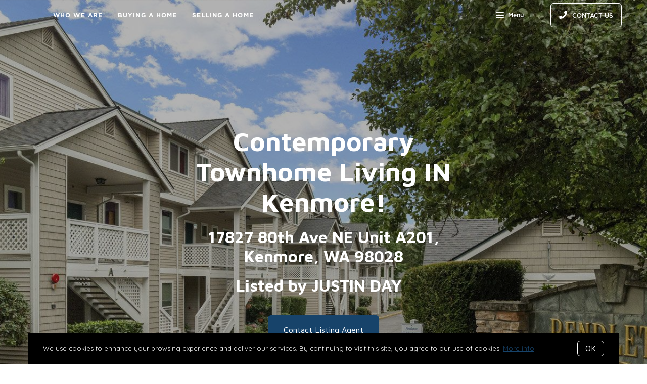

--- FILE ---
content_type: text/html;charset=UTF-8
request_url: https://www.mwagnerhomes.com/17827-80th-ave-ne-a201-kenmore-wa-98028
body_size: 32487
content:
<!DOCTYPE html> <html lang="en"> <head> <style data-system-styles>/*! normalize.css v8.0.0 | MIT License | github.com/necolas/normalize.css */html{line-height:1.15;-webkit-text-size-adjust:100%}body{margin:0}h1{font-size:2em;margin:.67em 0}hr{box-sizing:content-box;height:0;overflow:visible}pre{font-family:monospace,monospace;font-size:1em}a{background-color:rgba(0,0,0,0)}abbr[title]{border-bottom:none;text-decoration:underline;text-decoration:underline dotted}b,strong{font-weight:bolder}code,kbd,samp{font-family:monospace,monospace;font-size:1em}small{font-size:80%}sub,sup{font-size:75%;line-height:0;position:relative;vertical-align:baseline}sub{bottom:-0.25em}sup{top:-0.5em}img{border-style:none}button,input,optgroup,select,textarea{font-family:inherit;font-size:100%;line-height:1.15;margin:0}button,input{overflow:visible}button,select{text-transform:none}button,[type=button],[type=reset],[type=submit]{-webkit-appearance:button}button::-moz-focus-inner,[type=button]::-moz-focus-inner,[type=reset]::-moz-focus-inner,[type=submit]::-moz-focus-inner{border-style:none;padding:0}button:-moz-focusring,[type=button]:-moz-focusring,[type=reset]:-moz-focusring,[type=submit]:-moz-focusring{outline:1px dotted ButtonText}fieldset{padding:.35em .75em .625em}legend{box-sizing:border-box;color:inherit;display:table;max-width:100%;padding:0;white-space:normal}progress{vertical-align:baseline}textarea{overflow:auto}[type=checkbox],[type=radio]{box-sizing:border-box;padding:0}[type=number]::-webkit-inner-spin-button,[type=number]::-webkit-outer-spin-button{height:auto}[type=search]{-webkit-appearance:textfield;outline-offset:-2px}[type=search]::-webkit-search-decoration{-webkit-appearance:none}::-webkit-file-upload-button{-webkit-appearance:button;font:inherit}details{display:block}summary{display:list-item}template{display:none}[hidden]{display:none}*,*:before,*:after{box-sizing:border-box}html.fixed{width:100%;position:fixed;top:0;left:0}body{min-width:320px;font-size:16px;line-height:32px;-webkit-font-smoothing:antialiased}body,button,input,textarea{font-family:var(--secondary-font, "Source Sans Pro", sans-serif);color:#252525}body{font-family:var(--secondary-font, "Source Sans Pro", sans-serif);font-size:16px;-webkit-font-smoothing:antialiased}button:focus,button:active,input:focus,input:active,textarea:focus,textarea:active{outline:0}input{background-color:rgba(0,0,0,0)}img{max-width:100%}a{color:var(--primary-color)}h1,h2,h3,h4,h5,h6{margin-top:0;margin-bottom:20px}@media(min-width: 1px)and (max-width: 991px){h1,h2,h3,h4,h5,h6{word-break:break-word}}h1 b,h1 strong,h2 b,h2 strong,h3 b,h3 strong,h4 b,h4 strong,h5 b,h5 strong,h6 b,h6 strong{font-weight:700}h1{font-family:var(--h1-font, var(--primary-font, Roboto, sans-serif));font-size:var(--h1-font-size, 52px);font-weight:var(--h1-font-weight, 300);line-height:1.12}@media(min-width: 1px)and (max-width: 991px){h1{font-size:calc(var(--h1-font-size, 52px)*.8)}}h2{font-family:var(--h2-font, var(--primary-font, Roboto, sans-serif));font-size:var(--h2-font-size, 52px);font-weight:var(--h2-font-weight, 300);line-height:1.4}@media(min-width: 1px)and (max-width: 991px){h2{font-size:calc(var(--h2-font-size, 52px)*.8)}}h3{font-family:var(--h3-font, var(--primary-font, Roboto, sans-serif));font-size:var(--h3-font-size, 36px);font-weight:var(--h3-font-weight, 300);line-height:1.17}@media(min-width: 1px)and (max-width: 991px){h3{font-size:calc(var(--h3-font-size, 36px)*.8)}}h4{font-family:var(--h4-font, var(--primary-font, Roboto, sans-serif));font-size:var(--h4-font-size, 32px);font-weight:var(--h4-font-weight, 300);line-height:1.19}@media(min-width: 1px)and (max-width: 991px){h4{font-size:calc(var(--h4-font-size, 32px)*.9)}}h5{font-family:var(--h5-font, var(--primary-font, Roboto, sans-serif));font-size:var(--h5-font-size, 24px);font-weight:var(--h5-font-weight, 300);line-height:1.5}@media(min-width: 1px)and (max-width: 991px){h5{font-size:calc(var(--h5-font-size, 24px)*.9)}}h6{font-family:var(--h6-font, var(--primary-font, Roboto, sans-serif));font-size:var(--h6-font-size, 20px);font-weight:var(--h6-font-weight, 300);line-height:1.5}@media(min-width: 1px)and (max-width: 991px){h6{font-size:calc(var(--h6-font-size, 20px)*.9)}}p{font-family:var(--paragraph-font, var(--secondary-font, "Source Sans Pro", sans-serif));font-size:var(--paragraph-font-size, 16px);font-weight:var(--paragraph-font-weight, normal);line-height:1.85714286em;color:#6e7a87}@media(min-width: 1px)and (max-width: 991px){p{font-size:var(--paragraph-font-size-mobile, var(--paragraph-font-size, 16px))}}p:first-child{margin-top:0}p:last-child{margin-bottom:0}.hero-video-popup.active .overlay{background-color:#000}.hero-video-popup.active .video-wrapper{transform:translate3d(0, 0, 0);opacity:1}.hero-video-popup.active .close{transform:translate3d(0, 0, 0)}.hero-video-popup .overlay{width:100%;height:100%;position:fixed;z-index:100;left:0;top:0;background-color:rgba(0,0,0,0);transition:background-color 800ms ease-in-out}@media(min-width: 1px)and (max-width: 991px){.hero-video-popup .overlay{position:fixed;transition:background-color 250ms ease-in-out}}.hero-video-popup .popup{width:90vw;height:50.625vw;max-height:80vh;max-width:142.222vh;margin:auto;position:fixed;top:0;bottom:0;left:0;right:0;z-index:101}.hero-video-popup .video-wrapper{height:100%;transform:translate3d(0, 40px, 0);opacity:0;transition:transform 800ms cubic-bezier(0.77, 0, 0.175, 1),opacity 500ms ease-in-out}@media(min-width: 1px)and (max-width: 991px){.hero-video-popup .video-wrapper{transition:transform 250ms cubic-bezier(0.77, 0, 0.175, 1),opacity 250ms ease-in-out}}.hero-video-popup .video-wrapper iframe{width:100%;height:100%;position:absolute;left:0;top:0}.hero-video-popup .close{width:43px;height:43px;position:fixed;right:20px;top:20px;z-index:102;background-color:rgba(255,255,255,.2);border:1px solid rgba(255,255,255,.4);border-radius:50%;cursor:pointer;transform:translate3d(0, -150%, 0);transition:transform 350ms ease-in-out}.hero-video-popup .close:before,.hero-video-popup .close:after{content:" ";display:block;width:17px;height:3px;position:absolute;top:18px;left:12px;transform-origin:center center;background-color:#fff}.hero-video-popup .close:before{transform:rotate(45deg)}.hero-video-popup .close:after{transform:rotate(-45deg)}img.fr-dib{display:block;margin:5px auto;float:none;vertical-align:top}img.fr-fil{margin-left:0;text-align:left}img.fr-fir{margin-right:0;text-align:right}.floating-options{padding:5px 0;position:absolute;z-index:3;margin-top:1px;border-radius:3px;background-color:#fff;box-shadow:-6px 6px 10px rgba(0,0,0,.08),6px 6px 10px rgba(0,0,0,.08)}.floating-options .item{display:block;padding:3px 19px;color:#252525;text-decoration:none;cursor:pointer}.floating-options .item:hover{background-color:#f2f2f2}.floating-options.geosuggest .item{padding-left:30px;position:relative}.floating-options.geosuggest .item i{margin-right:5px}.lock-scroll{overflow:hidden}.curaytor-map{width:100%;height:500px}.page-wrapper{display:flex;flex-direction:column}.page-header{width:100%;height:51px;position:absolute;z-index:99;top:0;left:0;border-bottom:1px solid #e8e8e6;background-color:#fff;transition:background-color .4s}.page-header.fixed{position:fixed}.page-header.chime{border:none}.page-header.transparent{border-bottom:none;background-color:rgba(0,0,0,0)}@media(min-width: 1025px){.page-header.transparent.hover-effect:hover{background-color:#fff}}.page-header .container,.page-header .full-width-container,.page-header .header-content-wrapper{height:100%}.page-header .header-content-wrapper>div{height:100%}.page-header.transparent:not(.force-dark-logo) .hamburger .stripe{background-color:#fff}@media(min-width: 1025px){.page-header.transparent.hover-effect:not(.force-dark-logo):hover .page-header-logo .primary{display:block}.page-header.transparent.hover-effect:not(.force-dark-logo):hover .page-header-logo .alt{display:none}.page-header.transparent.hover-effect:not(.force-dark-logo):hover .menu-trigger .button.menu-ghost{background-color:rgba(37,37,37,.7)}.page-header.transparent.hover-effect:not(.force-dark-logo):hover .menu-trigger .button.menu-ghost:hover{background-color:var(--primary-color)}.page-header.transparent.hover-effect:not(.force-dark-logo):hover .main-menu .main-menu-item{color:#484848}.page-header.transparent.hover-effect:not(.force-dark-logo):hover .page-header-centered-with-cta .menu-trigger .button.menu-ghost,.page-header.transparent.hover-effect:not(.force-dark-logo):hover .page-header-centered-menu .menu-trigger .button.menu-ghost{color:#252525;background-color:rgba(0,0,0,0)}.page-header.transparent.hover-effect:not(.force-dark-logo):hover .page-header-centered-with-cta .menu-trigger .button.menu-ghost:hover,.page-header.transparent.hover-effect:not(.force-dark-logo):hover .page-header-centered-menu .menu-trigger .button.menu-ghost:hover{background-color:rgba(0,0,0,0)}.page-header.transparent.hover-effect:not(.force-dark-logo):hover .page-header-centered-with-cta .menu-trigger .hamburger .stripe,.page-header.transparent.hover-effect:not(.force-dark-logo):hover .page-header-centered-menu .menu-trigger .hamburger .stripe{background-color:#252525}}.page-header.transparent.hover-effect.force-dark-logo:hover .menu-trigger .button.menu-ghost{color:#fff;background-color:rgba(37,37,37,.7)}.page-header.transparent.hover-effect.force-dark-logo:hover .menu-trigger .button.menu-ghost:hover{background-color:var(--primary-color)}.page-header.transparent.hover-effect.force-dark-logo:hover .menu-trigger .hamburger .stripe{background-color:#fff}.page-header.transparent.hover-effect.force-dark-logo:hover .page-header-centered-with-cta .menu-trigger .button.menu-ghost,.page-header.transparent.hover-effect.force-dark-logo:hover .page-header-centered-menu .menu-trigger .button.menu-ghost{color:#252525;background-color:rgba(0,0,0,0)}.page-header.transparent.hover-effect.force-dark-logo:hover .page-header-centered-with-cta .menu-trigger .button.menu-ghost:hover,.page-header.transparent.hover-effect.force-dark-logo:hover .page-header-centered-menu .menu-trigger .button.menu-ghost:hover{background-color:rgba(0,0,0,0)}.page-header.transparent.hover-effect.force-dark-logo:hover .page-header-centered-with-cta .menu-trigger .hamburger .stripe,.page-header.transparent.hover-effect.force-dark-logo:hover .page-header-centered-menu .menu-trigger .hamburger .stripe{background-color:#252525}@font-face{font-family:"Gotham";font-weight:normal;font-style:normal;src:url("/assets/fonts/Gotham-Medium.otf") format("opentype")}@font-face{font-family:"Gotham";font-weight:normal;font-style:italic;src:url("/assets/fonts/Gotham-MediumItalic.otf") format("opentype")}@font-face{font-family:"Gotham";font-weight:bold;font-style:normal;src:url("/assets/fonts/Gotham-Bold.ttf") format("ttf"),url("/assets/fonts/Gotham-Bold_0.otf") format("opentype")}@font-face{font-family:"Gotham";font-weight:bold;font-style:italic;src:url("/assets/fonts/Gotham-BoldItalic.otf") format("opentype")}.page-header-chime{display:flex;align-items:center;justify-content:space-between}.page-header-chime .left{display:flex;align-items:stretch;font-family:"Gotham"}@media(min-width: 1px)and (max-width: 991px){.page-header-chime .left{justify-content:space-between;width:100%}}.page-header-chime .logo-wrapper{display:block;flex-shrink:0;min-height:40px;margin:25px 40px 25px 35px;font-size:40px}@media(min-width: 1px)and (max-width: 1440px){.page-header-chime .logo-wrapper{min-height:30px;margin:15px 30px 15px 35px;font-size:30px}}@media(min-width: 1px)and (max-width: 991px){.page-header-chime .logo-wrapper{margin:13px 30px 13px 5px;font-size:24px}}.page-header-chime .logo-wrapper img{width:auto;height:2.2em}.page-header-chime .page-header-logo{height:unset;padding:0}@media(min-width: 1px)and (max-width: 991px){.page-header-chime .main-menu{display:flex;align-items:center;padding-right:2px;position:static}}@media(min-width: 1px)and (max-width: 991px){.page-header-chime .main-menu .hamburger{width:21px;position:static;transform:none}}@media(min-width: 1px)and (max-width: 991px){.page-header-chime .main-menu .stripe{margin-top:3px}}.page-header-chime .main-menu .main-menu-items li{display:flex;align-items:center;height:100%;position:relative}.page-header-chime .main-menu .main-menu-items li,.page-header-chime .main-menu .main-menu-items li:first-child{margin:0 0 0 50px}@media(min-width: 1px)and (max-width: 1440px){.page-header-chime .main-menu .main-menu-items li,.page-header-chime .main-menu .main-menu-items li:first-child{margin:0 0 0 30px}}@media(min-width: 1px)and (max-width: 1280px){.page-header-chime .main-menu .main-menu-items li,.page-header-chime .main-menu .main-menu-items li:first-child{margin:0 0 0 20px}}.page-header-chime .main-menu .main-menu-items .main-menu-item{padding:20px 0;position:static;margin:0 5px;font-family:"Gotham";font-size:16px;font-weight:bold;text-decoration:none;letter-spacing:1.1px;text-transform:uppercase;opacity:1}@media(min-width: 1px)and (max-width: 1440px){.page-header-chime .main-menu .main-menu-items .main-menu-item{font-size:12px}}.page-header-chime .main-menu .main-menu-items .main-menu-item:after{height:4px;bottom:0}.page-header-chime .main-menu,.page-header-chime .menu-items-wrapper,.page-header-chime .items-wrapper,.page-header-chime .main-menu-items{height:100%}.page-header-chime .ctas{display:flex;align-items:center;padding-right:35px}@media(min-width: 1px)and (max-width: 991px){.page-header-chime .ctas{display:none}}.page-header-chime .header-ctas{margin-left:43px}.page-header-chime .header-ctas .button{padding:18px 20px;font-family:"Gotham";text-transform:uppercase;border:1px solid #fff;border-radius:6px;background-color:rgba(0,0,0,0)}@media(min-width: 1px)and (max-width: 1440px){.page-header-chime .header-ctas .button{padding:14px 16px}}.page-header-chime .header-ctas .button .label{font-size:16px}@media(min-width: 1px)and (max-width: 1440px){.page-header-chime .header-ctas .button .label{font-size:12px}}.page-header-chime .menu-trigger a{display:flex;align-items:center;padding:15px 10px;font-family:"Gotham";font-size:16px;background-color:rgba(0,0,0,0)}@media(min-width: 1px)and (max-width: 1440px){.page-header-chime .menu-trigger a{font-size:12px}}.page-header.chime:not(.transparent) .page-header-chime .header-ctas .button{color:#484848;border:1px solid #484848}.page-header.chime:not(.transparent) .page-header-chime .menu-trigger a{color:#484848}.page-header.chime:not(.transparent) .page-header-chime .menu-trigger a .stripe{background-color:#484848}.page-header.chime.transparent .page-header-chime .page-header-logo .primary,.page-header.chime.transparent .page-header-chime .page-header-logo .mobile{display:none}.page-header.chime.transparent .page-header-chime .page-header-logo .alt{display:block}@media(min-width: 1px)and (max-width: 991px){.page-header.chime.transparent .page-header-chime .page-header-logo .alt{display:none}}@media(min-width: 1px)and (max-width: 991px){.page-header.chime.transparent .page-header-chime .page-header-logo .mobile-alt{display:block}}.page-header.chime.hover-effect:hover .page-header-chime .header-ctas .button{color:#484848;border:1px solid #484848}.page-header-logo{height:100%;padding:8px}.page-header-logo img{display:block;max-height:100%}@media(min-width: 1px)and (max-width: 991px){.page-header-logo .primary{display:none}}.page-header-logo .mobile{display:none}@media(min-width: 1px)and (max-width: 991px){.page-header-logo .mobile{display:block}}.page-header-logo .alt{display:none}.page-header-logo .mobile-alt{display:none}@media(min-width: 1px)and (max-width: 991px){.main-menu{width:100%;height:100%;position:absolute;top:0;left:0}}.main-menu .hamburger{display:none}@media(min-width: 1px)and (max-width: 991px){.main-menu .hamburger{display:inline-block;position:absolute;z-index:1;top:50%;left:16px;transform:translate(0, -50%)}}.main-menu .menu-items-wrapper{display:flex;align-items:center}.main-menu .items-wrapper{float:left;transition:opacity .4s}@media(min-width: 1px)and (max-width: 991px){.main-menu .items-wrapper{display:none}}.main-menu .items-wrapper-mobile-only{display:none}@media(min-width: 1px)and (max-width: 991px){.main-menu .items-wrapper-mobile-only{display:block}}.main-menu .items-title{display:none;font-size:13px;font-weight:bold;line-height:19px;color:#b7c3cf;text-transform:uppercase}@media(min-width: 1px)and (max-width: 991px){.main-menu .items-title{display:block;padding:0 16px}}.main-menu .main-menu-items{padding:0;margin:0;line-height:1.125;list-style-type:none}.main-menu .main-menu-items:before,.main-menu .main-menu-items:after{content:"";display:table}.main-menu .main-menu-items:after{clear:both}@media(min-width: 1px)and (max-width: 991px){.main-menu .main-menu-items{display:block;width:100%;padding:0 16px;margin-top:12px;font-size:20px;line-height:44px}}.main-menu .main-menu-items a{font-family:var(--navigation-font);font-size:var(--navigation-font-size);font-weight:var(--navigation-font-weight)}.force-dark-logo .main-menu .main-menu-items a{color:#252525}.main-menu .main-menu-items li{float:left;margin-left:22px}@media(min-width: 1px)and (max-width: 991px){.main-menu .main-menu-items li{float:none;margin-left:0}}.main-menu .main-menu-items li:first-child{margin-left:0}.main-menu .main-menu-item{display:block;padding:16px 7px;position:relative;font-size:13px;line-height:18px;color:#252525;text-decoration:none;text-transform:uppercase;opacity:.7}@media(min-width: 1025px){.main-menu .main-menu-item{color:#484848;text-decoration:none}}@media(min-width: 1px)and (max-width: 991px){.main-menu .main-menu-item{display:block;padding:0 0 0 2px;font-size:18px;line-height:40px;color:#666a71;text-transform:none;opacity:1}}.main-menu .main-menu-item:after{content:" ";display:block;height:1px;position:absolute;right:0;bottom:5px;left:0;background-color:rgba(0,0,0,0);transition:background 150ms ease-in-out}.main-menu .main-menu-item.active,.main-menu .main-menu-item:hover{opacity:1}.main-menu .main-menu-item.active:after,.main-menu .main-menu-item:hover:after{background-color:currentColor}.main-menu .menu-trigger{float:left;margin-left:22px}@media(min-width: 1px)and (max-width: 991px){.main-menu .menu-trigger{display:none}}.main-menu .menu-trigger .hamburger{display:inline-block}.transparent .main-menu-item{color:#fff}@media(min-width: 1px)and (max-width: 991px){.transparent .main-menu-item{color:#252525}}.hamburger{display:inline-block;width:16px;cursor:pointer}@media(min-width: 1px)and (max-width: 991px){.hamburger{width:18px}}.hamburger .stripe{display:block;height:2px;margin-top:3px;background-color:#000;border-radius:10px;transition:opacity .2s,transform .2s,background-color .1s}@media(min-width: 1px)and (max-width: 991px){.hamburger .stripe{margin-top:4px;border-radius:0}}.hamburger .stripe:first-child{margin-top:0}.hamburger.active{composes:Hamburger}.hamburger.active .stripe:nth-child(1){transform:rotate(45deg) translate(3px, 4px)}@media(min-width: 1px)and (max-width: 991px){.hamburger.active .stripe:nth-child(1){transform:rotate(45deg) translate(3px, 4px)}}.hamburger.active .stripe:nth-child(2){opacity:0}.hamburger.active .stripe:nth-child(3){transform:rotate(-45deg) translate(3px, -4px)}@media(min-width: 1px)and (max-width: 991px){.hamburger.active .stripe:nth-child(3){transform:rotate(-45deg) translate(4px, -6px)}}.menu-trigger .button{height:auto;min-height:0;padding:13px 30px;font-family:var(--navigation-font);font-size:var(--navigation-font-size);font-weight:var(--navigation-font-weight);line-height:1em;border:none}.menu-trigger .button.menu-ghost{opacity:1;transition:background-color 300ms ease}.menu-trigger .button.menu-ghost:not(:hover){background-color:rgba(0,0,0,0)}.menu-trigger .hamburger{display:inline-block;top:1px;margin-right:8px}@media(min-width: 1px)and (max-width: 991px){.menu-trigger .hamburger{margin:0}}.menu-trigger .stripe{background-color:#fff}.button-secondary,.button{display:inline-block;min-height:60px;padding:0 30px;position:relative;font-family:var(--buttons-font, var(--primary-font, Roboto, sans-serif));font-size:var(--buttons-font-size, 16px);font-weight:var(--buttons-font-weight, 500);line-height:57px;text-align:center;color:var(--buttons-color, var(--primary-color));text-decoration:none;border-width:1px;border-style:solid;border-radius:var(--button-border-radius, 4px);cursor:pointer}@media(min-width: 1px)and (max-width: 991px){.button-secondary,.button{display:block;width:100%}}.button-secondary br,.button br{display:none}.loading.button-secondary .inside,.loading.button .inside{opacity:0}.loading.button-secondary .spinner,.loading.button .spinner{opacity:1}.button-secondary>i,.button>i,.button-secondary span>i,.button span>i{animation-duration:1s}.button-secondary>i:only-child,.button>i:only-child,.button-secondary span>i:only-child,.button span>i:only-child{padding:0;margin:0}.button-secondary>i:last-child,.button>i:last-child,.button-secondary span>i:last-child,.button span>i:last-child{margin-left:10px}.button-secondary>i:first-child,.button>i:first-child,.button-secondary span>i:first-child,.button span>i:first-child{margin-right:10px}.button-secondary .inside,.button .inside{line-height:57px;opacity:1;transition:opacity .15s}.button-secondary .spinner,.button .spinner{position:absolute;top:50%;right:0;left:0;margin-top:-9px;line-height:18px;text-align:center;opacity:0;transition:opacity .15s}.button-secondary .spinner .fas,.button .spinner .fas,.button-secondary .spinner .far,.button .spinner .far,.button-secondary .spinner .fal,.button .spinner .fal,.button-secondary .spinner .fab,.button .spinner .fab{transform-origin:center center;font-size:19px;line-height:19px}.button{border-color:var(--buttons-color, var(--primary-color));background-color:rgba(0,0,0,0);transition:opacity .2s}.button:hover{opacity:.8}.button-full{color:#fff;background-color:var(--buttons-color, var(--primary-color));transition:opacity .2s}.button-full:hover{opacity:.9}.button-secondary{border-color:rgba(var(--buttons-color-rgb, var(--primary-color-rgb)), 0.2);background-color:rgba(var(--buttons-color-rgb, var(--primary-color-rgb)), 0.1);transition:border-color .2s,background-color .2s}.button-secondary:hover{border-color:rgba(var(--buttons-color-rgb, var(--primary-color-rgb)), 0.5);background-color:rgba(var(--buttons-color-rgb, var(--primary-color-rgb)), 0.15)}.button-secondary:before{content:"";width:100%;height:100%;position:absolute;z-index:-1;top:0;left:0;border-radius:var(--button-border-radius, 4px);background-color:#fff}.header-ctas .button{height:auto;min-height:0;padding:13px 30px;margin-left:20px;font-size:16px;line-height:16px;border:none}@media(min-width: 1px)and (max-width: 991px){.header-ctas .button{display:block;width:100%;padding-right:15px;padding-left:15px;margin-top:15px;margin-left:0;text-align:center}}.header-ctas .button:first-child{margin-left:0}@media(min-width: 1px)and (max-width: 991px){.header-ctas .button:first-child{margin-top:0}}.header-ctas .button .inside{line-height:16px}.header-ctas .button .label{font-size:16px;line-height:16px}@media(min-width: 1px)and (max-width: 991px){.header-ctas .button .label{display:none}}@media(min-width: 1px)and (max-width: 991px){.header-ctas .button .fas,.header-ctas .button .far,.header-ctas .button .fal,.header-ctas .button .fab{margin:0}}[data-fade-effect]{opacity:0}.container,.full-width-container{width:100%;max-width:1170px;padding:0 15px;margin:0 auto}@media(min-width: 1px)and (max-width: 991px){.container,.full-width-container{padding:0 15px !important}}.full-width-container{max-width:none}.pretty-link-wrapper .content__pretty-link{display:flex;padding:30px;border:1px solid #d8dfe6}@media(min-width: 1px)and (max-width: 991px){.pretty-link-wrapper .content__pretty-link{display:block}}.pretty-link-wrapper .content__pretty-link-img{flex:0 0 260px;margin-right:30px}@media(min-width: 1px)and (max-width: 991px){.pretty-link-wrapper .content__pretty-link-img{margin-right:0;margin-bottom:20px;text-align:center}}.pretty-link-wrapper .content__pretty-link-img img{display:inline-block;max-width:100%;vertical-align:top}.pretty-link-wrapper .content__pretty-link-content h3{margin:0 0 8px;font-size:36px;font-weight:700}@media(min-width: 1px)and (max-width: 991px){.pretty-link-wrapper .content__pretty-link-content h3{font-size:29px}}.pretty-link-wrapper .content__pretty-link-content h3 a{color:#252525;text-decoration:none}.pretty-link-wrapper .content__pretty-link-content p{margin-bottom:8px;font-size:15px;line-height:26px}.pretty-link-wrapper .content__pretty-link-content p:last-child{margin-bottom:0}.pretty-link-wrapper .content__pretty-link-content p a{display:inline-block;padding:2px 10px 2px 0;font-size:14px;font-weight:700;line-height:20px;text-decoration:none;text-transform:uppercase}a.big-button,a.small-button{display:inline-block;padding:16px 32px;position:relative;font-family:var(--buttons-font, var(--primary-font, Roboto, sans-serif));font-size:var(--buttons-font-size, 16px);font-weight:var(--buttons-font-weight, 500);line-height:var(--buttons-font-size, 16px);text-align:center;color:#fff;text-decoration:none;border:2px solid var(--buttons-color, var(--primary-color));border-radius:4px;background-color:var(--buttons-color, var(--primary-color));cursor:pointer;transition:opacity .2s}a.big-button:hover,a.small-button:hover{opacity:.8}a.small-button{padding:10px 20px}a.ghost-button{display:inline-block;padding:10px 20px;margin:0 3px;font-size:16px;line-height:24px;color:var(--buttons-color, var(--primary-color));text-decoration:none;border-radius:6px;background-color:rgba(0,0,0,0);cursor:pointer;transition:all .2s}a.ghost-button:hover{box-shadow:0 3px 6px 0 rgba(0,0,0,.15),inset 0 1px 1px 0 rgba(0,0,0,.05)}a.ghost-button:focus{background-color:rgba(var(--buttonsColorRgb, var(--primaryColorRgb)), 0.05);box-shadow:none}a.ghost-button:disabled{color:#a4a4a4;opacity:.4}.page-block{position:relative}.page-block .background-image{width:100%;position:absolute;top:0;bottom:0;left:0;background-position:center center;background-size:cover}@media(min-width: 1025px){.page-block .background-image{background-position:center center !important}}.page-block .background-image.preview{display:none}@media(min-width: 1px)and (max-width: 1024px){.page-block .background-image.preview{display:block}}.page-block .background-image.overlay:before{content:"";width:100%;height:100%;position:absolute;top:0;left:0;background-color:rgba(0,0,0,.5)}.page-block .background-image[data-parallax]{top:-30px;bottom:-30px}.page-block-hero{padding:200px 0 265px;position:relative;color:#fff;background-position:center center;background-size:cover}@media(min-width: 1px)and (max-width: 991px){.page-block-hero{padding:80px 0 !important;text-align:center}}@media(min-width: 1px)and (max-width: 991px){.page-block-hero.no-mobile-padding{padding:0 !important}}.page-block-hero.parallax-container{overflow:hidden}.page-block-hero p{color:#fff}.page-block-hero .container{position:relative}.page-block-hero .content-wrapper{opacity:1;visibility:visible;transition:opacity .2s,visibility .2s}.page-block-hero .content-wrapper.hide{opacity:0;visibility:hidden}.page-block-hero .circle-check-image{transform:scale(0);transform-origin:center center;transition:transform .3s cubic-bezier(0.175, 0.885, 0.32, 1.275) .4s}.page-block-hero .confirmation-showing .confirmation-page{opacity:1;visibility:visible}.page-block-hero .confirmation-showing .circle-check-image{transform:scale(1)}.page-block-hero-type-features{padding:150px 0 60px}.page-block-hero-type-features p a{color:var(--highlight-color)}.hero-features{padding:0 15px;margin:0 auto}@media(min-width: 1px)and (max-width: 991px){.hero-features{max-width:720px;padding:0}}.hero-features .main-content{max-width:580px;margin:0 auto;margin-bottom:60px;text-align:center}.hero-features .main-content p{margin:0;margin-bottom:1.6em}.hero-features .features-list{display:flex;flex-flow:row wrap;justify-content:center;padding-top:40px;border-top:1px solid #f3f4f6}.hero-features .features-list h3{margin:0;margin-bottom:10px}.hero-features .features-list p{margin:0;margin-bottom:20px}.hero-features .single-feature{width:25%;padding:10px 15px;position:relative;margin-bottom:30px;text-align:center}@media(min-width: 1px)and (max-width: 991px){.hero-features .single-feature{width:50%}}@media(min-width: 1px)and (max-width: 600px){.hero-features .single-feature{width:100%}}.hero-features .single-feature a{display:block;position:absolute;top:0;right:0;bottom:0;left:0}.hero-features .single-feature img{height:auto}.hero-features .single-feature-icon{display:block;margin-bottom:20px}.hero-features .single-feature-icon svg{display:block;margin:0 auto}.hero-features .single-feature-content{margin-top:10px}.hero-features .button-wrapper{min-height:50px;margin-top:40px}.page-block-basic-text{padding:85px 0 80px;position:relative}@media(min-width: 1px)and (max-width: 991px){.page-block-basic-text{padding:50px 0 40px !important}}.page-block-basic-text .container{max-width:1170px;padding:0 15px;position:relative;z-index:1}.page-block-basic-text .full-width-container{position:relative}.rich-text img{max-width:100%}.rich-text img.full-width{width:100vw;max-width:none;position:relative;left:50%;transform:translate(-50%)}.rich-text img.fr-fil{max-width:calc(100% - 10px);float:left;margin:10px 10px 10px 0}.rich-text blockquote{padding:0 5px;margin-right:0;margin-left:0;color:var(--primary-color);border-left:2px solid var(--primary-color)}.rich-text ul,.rich-text ol{font-size:16px;line-height:32px}.rich-text .video{padding-top:56.25%;position:relative;margin-right:0;margin-left:0}.rich-text .video iframe{width:100%;height:100%;position:absolute;top:0;left:0}.rich-text p.button{padding:0;border:none}.rich-text .pasted-url{max-width:740px;margin:30px auto 0;box-shadow:0 0 8px rgba(5,6,6,.06)}.rich-text .pasted-url h3{margin:0;font-size:25px;font-weight:bold;line-height:27px}.rich-text .pasted-url h3 a{color:#252525;text-decoration:none}.rich-text .pasted-url h3 a:hover{color:var(--primary-color)}.rich-text .pasted-url p{margin:15px 0;font-size:21px;line-height:25px}.rich-text .pasted-url .row{display:flex}.rich-text .pasted-url .txt{flex-grow:1;padding:20px 30px}.rich-text .pasted-url .img-cell{flex-shrink:0;width:30%}.rich-text .pasted-url .img-cell a{display:block;padding-top:100%;background-position:center center;background-size:cover}.rich-text .pasted-url .img-cell a:hover{opacity:.9}.rich-text .pasted-url .button a{display:inline-block;padding:10px 20px;font-size:17px;font-weight:600;line-height:25px;color:#fff;text-decoration:none;letter-spacing:3px;text-transform:uppercase;border-radius:var(--button-border-radius);background-color:var(--primary-color)}.rich-text .pasted-url .button a:hover{opacity:.9}.rich-text .big-button,.rich-text .small-button{display:inline-block;font-size:16px;color:#fff;text-decoration:none;border-radius:var(--button-border-radius);background-color:var(--buttons-color, var(--primary-color));transition:opacity 300ms ease-in-out}.rich-text .big-button:hover,.rich-text .small-button:hover{opacity:.9}.page-block-image-gallery .full-width-container{padding:0}.image-gallery-masonry .gallery{column-count:3;column-gap:0}@media(min-width: 1px)and (max-width: 991px){.image-gallery-masonry .gallery{column-count:2}}.image-gallery-masonry img{display:block;width:100%;height:auto}.image-gallery-masonry .image{display:block;cursor:pointer}.page-block-embed{padding:50px 0}@media(min-width: 1px)and (max-width: 991px){.page-block-embed{padding:50px 0 !important}}@media(min-width: 1px)and (max-width: 991px){.page-block-embed .container{padding:0 !important}}.page-block-embed .full-width-container{padding:0}.page-block-embed .inner,.page-block-embed .inner *{max-width:100%}.page-block-embed .embed-code{display:flex;justify-content:center}.embed-type-map iframe{width:100%}.embed-type-map .embed-code .inner{width:100%}.image-gallery-stacked img{display:block;width:100%;height:auto}.page-block-hero-type-lead-gen{padding-top:37px;padding-bottom:74px}.blog-post-content .hero-lead-gen{display:block}.blog-post-content .hero-lead-gen .content{width:100%;padding:0}.blog-post-content .hero-lead-gen .form{width:auto;padding:20px 15px 10px;margin-top:20px}.blog-post-content .hero-lead-gen .landing-page{width:540px;max-width:100%;margin:0 auto;margin-top:40px}.hero-lead-gen{display:flex;align-items:center;transition:visibility 200ms ease-in-out,opacity 200ms ease-in-out}@media(min-width: 1px)and (max-width: 991px){.hero-lead-gen{display:block}}.hero-lead-gen .content{flex-grow:1;padding-right:90px}@media(min-width: 1px)and (max-width: 991px){.hero-lead-gen .content{width:100%;padding:0}}.hero-lead-gen .form-wrapper{text-align:center}.hero-lead-gen .form,.hero-lead-gen .landing-page{width:540px;padding:56px 40px 45px;background-color:#fff}@media(min-width: 1px)and (max-width: 991px){.hero-lead-gen .form,.hero-lead-gen .landing-page{width:auto;padding:20px 15px 10px;margin-top:20px}}.hero-lead-gen .landing-page{padding:15px 30px 20px;color:#252525}@media(min-width: 1px)and (max-width: 991px){.hero-lead-gen .landing-page{padding:15px 10px 15px}}.hero-lead-gen .landing-page .confirmation-page{position:static}.hero-lead-gen .landing-page__single-step.active .circle-check-image{transform:scale(1)}.hero-lead-gen .panel-form-wrapper{padding:0 10px}.hero-lead-gen .form-title{font-size:var(--h3-font-size, 30px);font-weight:var(--h3-font-weight, bold);line-height:1.1;color:#252525;letter-spacing:-1px}@media(min-width: 1px)and (max-width: 991px){.hero-lead-gen .form-title{font-size:calc(var(--h3-font-size, 30px)*.8)}}.hero-lead-gen .form-footer-title{margin-top:26px;font-size:14px;line-height:26px;color:#252525;letter-spacing:1px}.hero-lead-gen .form-footer-subtitle{font-size:14px;line-height:26px;color:#bcc8d6}.hero-lead-gen .form-footer-subtitle a{color:#bcc8d6;text-decoration:none}.hero-lead-gen .form-footer-subtitle a:hover{color:#b9b9b9}.hero-lead-gen .confirmation-page-wrapper{position:relative}.hero-lead-gen .confirmation-page{opacity:1;visibility:visible}.hero-lead-gen .circle-check-image{transform:scale(0);transform-origin:center center;transition:transform .3s cubic-bezier(0.175, 0.885, 0.32, 1.275) .4s}.hero-lead-gen .circle-check-image path{fill:var(--buttons-color, #bf2026)}.hero-lead-gen .confirmation-showing .circle-check-image{transform:scale(1)}.page-block-align-center .hero-lead-gen{justify-content:center}.page-block-align-center .hero-lead-gen .content{display:none}.page-block-align-right .hero-lead-gen .content{padding-right:0;padding-left:90px;order:2}.landing-page{font-family:var(--primary-font),sans-serif}.landing-page button,.landing-page input,.landing-page textarea,.landing-page .landing-icon-button,.landing-page p{font-family:var(--primary-font),sans-serif}.landing-page h1,.landing-page h2,.landing-page h3,.landing-page h4,.landing-page h5,.landing-page h6{font-family:var(--primary-font),sans-serif}.landing-page h2{font-size:48px;font-weight:300;line-height:1.17em}@media(min-width: 1px)and (max-width: 767px){.landing-page h2{font-size:40px}}.landing-page h3{font-size:40px;font-weight:400;line-height:1.2em;letter-spacing:0}@media(min-width: 1px)and (max-width: 767px){.landing-page h3{font-size:34px}}.landing-page h4{font-size:32px;font-weight:300;line-height:1.4em}@media(min-width: 1px)and (max-width: 767px){.landing-page h4{font-size:24px;line-height:1.2em}}.landing-page p{font-size:16px;line-height:1.5em;color:#6d7a86}.landing-page__col{width:50%;height:100%;overflow:hidden}@media(min-width: 1px)and (max-width: 767px){.landing-page__col{width:100%;position:relative}}.landing-page__col-scroll-wrapper{width:calc(100% + 50px);height:100%;padding-right:50px;overflow:auto}@media(min-width: 1px)and (max-width: 767px){.landing-page__col-scroll-wrapper{height:auto;overflow:visible}}.landing-page__col-full{width:100%}.landing-page__form-wrapper{display:flex;flex-flow:column wrap;justify-content:center;min-height:100%}@media(min-width: 1px)and (max-width: 767px){.landing-page__form-wrapper{display:block}}.landing-page__form-wrapper>*{flex:1}.landing-page__form-wrapper>*:first-child{margin-bottom:auto;justify-self:flex-start}.landing-page__form-wrapper>*:nth-child(3){margin-top:auto;justify-self:flex-end}.landing-page__content{margin-bottom:30px;text-align:center}.landing-page .submit-wrapper .button{font-size:16px}.landing-field-control{margin-bottom:12px}.landing-button{display:block;height:auto;min-height:initial;padding:10px 30px;font-size:16px;font-weight:600;line-height:1.6em;border:1px solid;transition:all 300ms ease}.landing-button:hover{box-shadow:none;opacity:.9}.landing-button .inside{line-height:inherit}.landing-button:not(.active):not(.disabled){color:var(--buttons-color, var(--primary-color));border-color:rgba(var(--buttons-color-rgb, var(--primary-color-rgb)), 0.4);background-color:rgba(var(--buttons-color-rgb, var(--primary-color-rgb)), 0.2)}.landing-button:not(.active):not(.disabled):hover{border-color:rgba(var(--buttons-color-rgb, var(--primary-color-rgb)), 0.5)}.landing-button.disabled{color:var(--buttons-color, var(--primary-color));border-color:#f3f0f0;background-color:#f3f0f0;cursor:default;opacity:.7}.landing-icon-button{width:100%;height:auto;min-height:initial;min-height:48px;padding:11px 54px;font-size:16px;font-weight:500;line-height:1.6em;border:1px solid}.landing-icon-button:hover{box-shadow:none;opacity:.9}.landing-icon-button .inside{line-height:initial}.landing-icon-button .inside i{display:flex;align-items:center;justify-content:center;width:56px;position:absolute;top:50%;left:0;transform:translate3d(0, -50%, 0);margin-right:0;font-size:24px;font-weight:400;border-right:1px solid rgba(128,141,152,.3)}.landing-icon-button .inside img{display:block;width:21px;height:auto}.landing-page--box{display:block;padding:15px 20px;background-color:#fff}.landing-page__steps{display:flex;flex-flow:row wrap;align-items:center;position:relative;overflow:hidden}.landing-page__single-step{display:block;width:100%;position:absolute;top:0;left:0;transform:translate3d(-100%, 0, 0);opacity:0;visibility:hidden;transition:all 300ms ease}.landing-page__single-step.active~*{transform:translate3d(100%, 0, 0)}.landing-page__single-step.active{position:static;transform:translate3d(0, 0, 0);opacity:1;visibility:visible}.landing-page__single-step__inner{padding:40px 0}@media(min-width: 1px)and (max-width: 767px){.landing-page__single-step__inner{padding:50px 0}}.landing-page__form{margin-bottom:16px}.landing-page__form .landing-submit-wrapper .button{width:100%}.landing-page__form .landing-submit-wrapper .button[disabled]{position:relative;pointer-events:none;opacity:.5}.landing-page__form .landing-submit-wrapper .button[disabled]:before{content:"";position:absolute;top:0;left:0;right:0;bottom:0;background-color:rgba(0,0,0,.2)}.landing-icon-button.google-button{margin-bottom:16px;color:#212529;border-color:#e0e5ea;background-color:#fff;transition:all 300ms ease}.landing-icon-button.google-button:hover{box-shadow:0 0 10px 0 rgba(102,113,123,.25)}.landing-icon-button.google-button .g-icon{width:56px;padding:0 16px;position:absolute;top:50%;left:0;transform:translate3d(0, -50%, 0);border-right:1px solid rgba(128,141,152,.3)}.landing-icon-button.google-button .g-icon img{display:block}.landing-icon-button.google-button .g-avatar{width:24px;height:24px;margin-right:8px;vertical-align:-0.4em;border-radius:50%;object-fit:cover}.landing-icon-button.facebook-button{border-color:#1877f2;background-color:#1877f2}.landing-or-placeholder-field{display:block;width:100%;margin-bottom:18px;text-align:center;color:#6d7a86;overflow:hidden}.landing-or-placeholder-field:not(:first-child){margin-top:28px}.landing-or-placeholder-field span{display:inline-block;padding:0 10px;position:relative}.landing-or-placeholder-field span:before,.landing-or-placeholder-field span:after{content:"";display:block;width:1000px;height:1px;position:absolute;top:50%;background-color:#e5eaed}.landing-or-placeholder-field span:before{right:100%}.landing-or-placeholder-field span:after{left:100%}.landing-simple-field{display:flex;flex-flow:row nowrap;align-items:center;width:100%;position:relative;border:1px solid #d8dfe6;border-radius:4px;box-shadow:inset 0 0 10px -5px #66717b;overflow:hidden;transition:all 300ms ease}.landing-simple-field__label-text{display:none}.landing-simple-field__field{display:block;width:100%;padding:12px 55px 12px 14px;font-size:16px;line-height:1.5em;border:none;box-shadow:none;appearance:none;-webkit-appearance:none}.landing-simple-field.icon-active .landing-simple-field__field{padding:12px 55px 12px 55px}.landing-simple-field.invalid{border-color:#be2026}.landing-simple-field.invalid .landing-simple-field__invalid-icon{transform:translate3d(0, -50%, 0);opacity:1}.landing-simple-field.valid{border-color:#0da678}.landing-simple-field.valid .landing-simple-field__valid-icon{transform:translate3d(0, -50%, 0);opacity:1}.landing-simple-field__info-icon,.landing-simple-field__valid-icon,.landing-simple-field__invalid-icon{width:50px;position:absolute;top:50%;left:0;transform:translate3d(0, -50%, 0);text-align:center;color:#c0c6cc}.landing-simple-field__info-icon i,.landing-simple-field__valid-icon i,.landing-simple-field__invalid-icon i{display:block;font-size:20px;line-height:1em}.landing-simple-field__info-icon i.fa-phone,.landing-simple-field__valid-icon i.fa-phone,.landing-simple-field__invalid-icon i.fa-phone{transform:rotate(90deg)}.landing-simple-field__valid-icon,.landing-simple-field__invalid-icon{right:0;left:auto;transform:translate3d(100%, -50%, 0);color:#0da678;opacity:0;transition:all 300ms ease}.landing-simple-field__invalid-icon{color:#be2026}.landing-radio-input__fields{display:flex;flex-flow:row wrap;align-items:flex-start;justify-content:flex-start}.landing-radio-input__title{margin-bottom:8px}.landing-radio-input__single-field{width:100%;position:relative;margin-bottom:8px}.landing-radio-input__single-field input{width:100%;height:100%;position:absolute;z-index:1;top:0;left:0;cursor:pointer;opacity:0;-webkit-appearance:none}.landing-radio-input__single-field input:checked+.landing-radio-input__single-field__inner{color:var(--buttons-color, #bf2026);border-color:var(--buttons-color, #bf2026)}.landing-radio-input__single-field input:checked+.landing-radio-input__single-field__inner:before{border:5px solid var(--buttons-color, #bf2026)}.landing-radio-input__single-field__inner{display:flex;flex-flow:row wrap;align-items:center;padding:8px 10px;font-size:16px;font-weight:600;line-height:1.5em;color:#808d98;border:1px solid #e0e5ea;border-radius:4px;transition:all 300ms ease}.landing-radio-input__single-field__inner:before{content:"";display:block;width:14px;height:14px;margin-right:8px;border:1px solid #d5d8de;border-radius:50%;transition:all 300ms ease}.landing-page__terms-and-policy{padding:0 15px;margin-bottom:0}.landing-page .form-opt-in,.form-box .form-opt-in{color:#6e7a87}.form-opt-in label{display:block}.form-opt-in label input[type=checkbox]{display:unset;width:unset;margin-right:6px}.confirmation-page{display:flex;align-items:center;justify-content:center;padding:10px 0;height:100%;position:absolute;top:0;left:0;right:0;text-align:center;opacity:0;visibility:hidden;transition:visibility 200ms ease-in-out,opacity 200ms ease-in-out;transition-delay:200ms}.show-confirmation-page-default .confirmation-page{opacity:1;visibility:visible}.confirmation-page h1{margin:0;font-size:30px;line-height:33px;color:#252525}.confirmation-page p{margin:13px 0;font-size:18px;line-height:24px}.confirmation-page div p{color:#969ba8}.confirmation-page path{fill:var(--primary-color)}.confirmation-page .circle-check-image{display:block;width:98px;height:auto;margin:0 auto 35px}.chime-wrapper .box p,.page-block-chime p{font-size:20px;line-height:1.5em}.chime-wrapper .box{padding:100px 80px;background-color:#fff}@media(min-width: 1px)and (max-width: 991px){.chime-wrapper .box{padding:60px 30px}}@media(min-width: 1px)and (max-width: 600px){.chime-wrapper .box{padding:60px 15px}}.page-block-chime{padding:100px 0;position:relative}@media(min-width: 1px)and (max-width: 991px){.page-block-chime{padding:50px 0 !important}}.page-block-chime .container{position:relative}.page-block-chime .content-wrapper{opacity:1;visibility:visible;transition:opacity .2s,visibility .2s}.page-block-chime .content-wrapper.hide{opacity:0;visibility:hidden}.page-block-chime .circle-check-image{transform:scale(0);transform-origin:center center;transition:transform .3s cubic-bezier(0.175, 0.885, 0.32, 1.275) .4s}.page-block-chime .confirmation-showing .confirmation-page{opacity:1;visibility:visible}.page-block-chime .confirmation-showing .circle-check-image{transform:scale(1)}.page-block-chime .circle-check-image{width:65px;margin:0 auto 15px}.page-block-chime .circle-check-image svg{width:65px;height:auto}.chime-wrapper{position:relative}.chime-wrapper .wrapper{display:flex;justify-content:flex-start}@media(min-width: 1px)and (max-width: 991px){.chime-wrapper .wrapper{max-width:720px;margin:0 auto}}.chime-wrapper .box{flex:0 0 50%;max-width:50%;text-align:center}@media(min-width: 1px)and (max-width: 991px){.chime-wrapper .box{flex:0 0 66.666667%;max-width:66.666667%}}@media(min-width: 1px)and (max-width: 600px){.chime-wrapper .box{flex:0 0 100%;max-width:100%}}.chime-wrapper .box p{margin-bottom:20px}.chime-wrapper .box p:last-child{margin-bottom:60px}@media(min-width: 1px)and (max-width: 991px){.chime-wrapper .box .button{width:90%;margin:0 auto}}.page-block-align-center .chime-wrapper .wrapper{justify-content:center}.page-block-align-right .chime-wrapper .wrapper{justify-content:flex-end}.blog-post .page-block-chime .background-image:after{content:none}.blog-post .chime-wrapper .box{flex:0 0 80%;max-width:80%}.page-block-text-with-image{padding:60px 0}@media(min-width: 1px)and (max-width: 991px){.page-block-text-with-image{padding:50px 0 !important}}.text-with-image-side-by-side{padding:40px 0}@media(min-width: 1px)and (max-width: 991px){.text-with-image-side-by-side{padding:0}}.text-with-image-side-by-side .container{max-width:1140px;padding:0 15px;margin:0 auto}@media(min-width: 1px)and (max-width: 991px){.text-with-image-side-by-side .container{padding:0}}.text-with-image-side-by-side .full-width-container{padding:0 15px;margin:0 auto}.text-with-image-side-by-side .inner{display:flex;align-items:center;justify-content:space-between}@media(min-width: 1px)and (max-width: 991px){.text-with-image-side-by-side .inner{flex-direction:column}}.text-with-image-side-by-side .content{flex-grow:1;padding-right:70px}@media(min-width: 1px)and (max-width: 991px){.text-with-image-side-by-side .content{padding:0;order:1;margin-top:30px;text-align:center}}.text-with-image-side-by-side .image-wrapper,.text-with-image-side-by-side .video{flex-shrink:0;border-radius:4px;overflow:hidden}.text-with-image-side-by-side .image-wrapper img,.text-with-image-side-by-side .video img{max-width:100%}.text-with-image-side-by-side .image-wrapper{max-width:45%}@media(min-width: 1px)and (max-width: 991px){.text-with-image-side-by-side .image-wrapper{max-width:none}}.text-with-image-side-by-side .video{flex-shrink:0;width:640px;max-width:100%;position:relative;margin:0 auto;border-radius:4px;overflow:hidden}.text-with-image-side-by-side .video video,.text-with-image-side-by-side .video iframe{width:100%;height:100%;position:absolute;z-index:1;top:0;left:0}.text-with-image-side-by-side .video-inner{padding-top:56.25%}.text-with-image-side-by-side .play-button{position:absolute;z-index:2;top:50%;left:50%;transform:translate(-50%, -50%)}.page-block-align-right .text-with-image-side-by-side .content{padding-right:0;padding-left:30px;order:1}@media(min-width: 1px)and (max-width: 991px){.page-block-align-right .text-with-image-side-by-side .content{padding:0}}.page-block-reviews{padding:100px 0 50px}@media(min-width: 1px)and (max-width: 991px){.page-block-reviews{padding:50px 0 30px !important}}.page-block-reviews h2{margin-top:0;margin-bottom:35px;font-size:46px;font-weight:300;line-height:58px;text-align:center}.page-block-reviews .review{transition:opacity 200ms ease-in-out}.page-block-reviews .button-wrapper{text-align:center}.page-block-reviews .block-title{margin-bottom:60px;text-align:center}.page-block-reviews .review-read-full{display:inline-block;width:100%;margin:10px 0;color:var(--primaryColor);cursor:pointer}.reviews-slider .review p{font-size:20px;line-height:1.5em}.reviews-slider .navigation{position:relative;margin-bottom:30px}.reviews-slider .navigation .flickity-viewport{transition:height 300ms ease}.reviews-slider .navigation:after{content:"";pointer-events:none;display:block;width:100%;height:40px;position:absolute;bottom:0;left:0;background:linear-gradient(to top, white 30%, transparent 100%)}.reviews-slider .navigation-item{width:200px;padding:10px 10px 40px;opacity:.5}.reviews-slider .navigation-item.is-nav-selected{opacity:1}.reviews-slider .navigation-item h5{margin:0;font-size:16px;line-height:1.4em}.reviews-slider .navigation-item img{max-width:100%}.reviews-slider .review{width:100%;padding:0 30px}@media(min-width: 1px)and (max-width: 600px){.reviews-slider .review{padding:0 15px}}@media(min-width: 1px)and (max-width: 600px){.reviews-slider .review p{font-size:18px}}.reviews-slider .review img{height:auto !important;max-width:80%}.reviews-slider .content{width:66.6666%;margin:0 auto}@media(min-width: 1px)and (max-width: 600px){.reviews-slider .content{width:100%}}.reviews-slider .reviews .flickity-prev-next-button{width:27px;height:27px;padding:0;background-color:rgba(0,0,0,0)}.reviews-slider .reviews .flickity-prev-next-button svg{width:100%;height:100%;top:0;left:0}.reviews-slider .reviews .flickity-prev-next-button.previous{left:-30px}@media(min-width: 1px)and (max-width: 1024px){.reviews-slider .reviews .flickity-prev-next-button.previous{left:10px}}@media(min-width: 1px)and (max-width: 600px){.reviews-slider .reviews .flickity-prev-next-button.previous{display:none}}.reviews-slider .reviews .flickity-prev-next-button.next{right:-30px}@media(min-width: 1px)and (max-width: 1024px){.reviews-slider .reviews .flickity-prev-next-button.next{right:10px}}@media(min-width: 1px)and (max-width: 600px){.reviews-slider .reviews .flickity-prev-next-button.next{display:none}}.reviews-slider .reviews .flickity-viewport{transition:height 300ms ease}.flickity-enabled .flickity-page-dots{position:static;margin-top:48px}.flickity-enabled .flickity-page-dots .dot{width:12px;height:12px;margin:0 5px;background-color:#ecf1f6;opacity:1}.flickity-enabled .flickity-page-dots .dot.is-selected{background-color:var(--primary-color)}.full-reviews-popups img.fr-dib{margin:5px 0}.popup-outer-wrapper{display:flex;align-items:center;justify-content:center;width:100%;height:100%;position:fixed;z-index:-999;top:0;left:0;background-color:rgba(0,0,0,.3);opacity:0;visibility:hidden;transition:all .3s}.popup-outer-wrapper.active{z-index:999;opacity:1;visibility:visible}.popup-inner-wrapper{width:620px;max-width:92%;max-height:92%;padding:56px 48px;position:relative;border-radius:6px;background-color:#fff;overflow-y:auto}.popup-inner-wrapper .btn-close{width:40px;height:40px;position:absolute;z-index:101;top:15px;right:15px;border:0;border:1px solid #efefef;border-radius:50%;background-color:#fff;cursor:pointer;opacity:.8}.popup-inner-wrapper .btn-close:before,.popup-inner-wrapper .btn-close:after{content:"";width:16px;height:2px;position:absolute;top:50%;left:50%;transform-origin:center center;background-color:#a0a8b5}.popup-inner-wrapper .btn-close:before{transform:translate(-50%, -50%) rotate(45deg)}.popup-inner-wrapper .btn-close:after{transform:translate(-50%, -50%) rotate(-45deg)}.page-block-cta p{font-size:20px;line-height:1.5em}.page-block-cta{padding:100px 0;position:relative}@media(min-width: 1px)and (max-width: 991px){.page-block-cta{padding:50px 0 !important}}.page-block-cta .container{position:relative}.page-block-cta .content-wrapper{opacity:1;visibility:visible;transition:opacity .2s,visibility .2s}.page-block-cta .content-wrapper.hide{opacity:0;visibility:hidden}.page-block-cta .circle-check-image{transform-origin:center center;transform:scale(0);transition:transform .3s cubic-bezier(0.175, 0.885, 0.32, 1.275) .4s}.page-block-cta .confirmation-showing .confirmation-page{opacity:1;visibility:visible}.page-block-cta .confirmation-showing .circle-check-image{transform:scale(1)}.page-block-cta .circle-check-image{width:65px;margin:0 auto 15px}.page-block-cta .circle-check-image svg{width:65px;height:auto}.page-block-cta-type-double{padding:0}.cta-type-double{text-align:center}@media(min-width: 1px)and (max-width: 991px){.cta-type-double{max-width:720px;margin:0 auto}}.cta-type-double p{color:inherit}.cta-type-double .block-title{padding-top:100px;margin-top:0;margin-bottom:60px;text-align:center}.cta-type-double .items{display:flex;margin:0 -15px;justify-content:space-around}@media(min-width: 1px)and (max-width: 991px){.cta-type-double .items{display:block;padding-top:0;margin:0 -15px}}.page-block-align-center .cta-type-double{text-align:center}.page-block-align-right .cta-type-double{text-align:center}@media(min-width: 1px)and (max-width: 991px){.full-width-container .cta-type-double{max-width:100%}}.double-cta-item .item-content p{font-size:16px;line-height:25px}.double-cta-item{display:flex;width:50%;flex:1 1 50%;flex-direction:column;min-height:500px;padding:0 15px;align-items:center}@media(min-width: 1px)and (max-width: 991px){.double-cta-item{width:100%;min-height:0;margin-bottom:15px}}@media(min-width: 1px)and (max-width: 991px){.double-cta-item:last-child{margin-bottom:0}}.double-cta-item.left{text-align:left}.double-cta-item.right{text-align:right}.double-cta-item.center{text-align:center}.double-cta-item:hover .inner{transform:translate3d(0, -20px, 0)}.double-cta-item .wrapper{flex-grow:1;width:100%;display:flex;position:relative;align-items:center}.double-cta-item .inner{max-width:420px;padding:60px 20px;position:relative;margin:0 auto;z-index:1;transition:transform 300ms cubic-bezier(0.455, 0.03, 0.515, 0.955)}@media(min-width: 1px)and (max-width: 991px){.double-cta-item .inner{max-width:none;width:100%;padding-left:15px;padding-right:15px}}.double-cta-item .image-wrapper{position:absolute;top:0;left:0;right:0;bottom:0;background-size:cover}@media(min-width: 1px)and (max-width: 991px){.double-cta-item .image,.double-cta-item .item-content{max-width:420px;margin-left:0;margin-right:0}}.double-cta-item .image{padding:0;margin-bottom:20px}@media(min-width: 1px)and (max-width: 991px){.double-cta-item .image{padding-top:0}}.double-cta-item .image img{display:inline-block;vertical-align:top}.double-cta-item .image .image-wrapper{position:static}.double-cta-item .item-content p{margin:0 0 16px}.double-cta-item .item-content p:last-child{margin-bottom:0}.double-cta-item .button-wrapper{padding-top:20px}.full-width-container .double-cta-item{padding:0;min-height:600px}@media(min-width: 1px)and (max-width: 991px){.full-width-container .double-cta-item{min-height:0;margin-bottom:0}}.cookies-info .container{position:fixed;z-index:105;bottom:0;left:50%;transform:translate(-50%)}.cookies-info .cookies-info-wrapper{display:flex;flex-flow:row wrap;justify-content:space-between;align-items:center;padding:0 30px;margin:0 -15px;font-size:13px;line-height:1.2em;color:#fff;background-color:#000}.cookies-info .cookies-info-wrapper>div{padding:15px 0}.cookies-info .cookies-info-wrapper .button{height:auto;min-height:initial;padding:5px 15px;line-height:1.2em;color:#fff;border-color:#fff}.cookies-info .cookies-info-wrapper .button .inside{line-height:1.2em}.footer-listing-signature .listing-signature{padding:15px 0;text-align:center}.page-footer{background-color:var(--footer-background-color, white)}@media(min-width: 1px)and (max-width: 991px){.page-footer{padding:20px 14px}}@media(min-width: 1px)and (max-width: 991px){.page-footer .container{padding:0}}.page-footer-black{background-color:var(--footer-background-color, black);color:#fff}.page-footer-top{padding:35px 0;overflow:hidden}@media(min-width: 1px)and (max-width: 991px){.page-footer-top{padding:0}}.page-footer-top .logos-wrapper{display:flex;flex-wrap:wrap;align-items:center;margin:0 -20px}.page-footer-top .logo{padding:0 20px}.page-footer-top .logo img{max-width:260px;height:auto}.page-footer-content{display:flex;padding-bottom:40px}@media(min-width: 1px)and (max-width: 991px){.page-footer-content{display:block}}@media(min-width: 1px)and (max-width: 991px){.page-footer-content .row{display:block}}.page-footer-content a{color:#616972;text-decoration:none}.page-footer-content a:hover{color:#252525}@media(min-width: 1px)and (max-width: 991px){.page-footer-content .col-3,.page-footer-content .col-4,.page-footer-content .col-5{width:100%;padding:0}}.page-footer-content .tagline{margin:0 0 20px;font-size:28px;font-weight:300}.page-footer-content .description{max-width:180px;margin:0;font-size:14px;font-weight:300;line-height:24px;color:#616972}.page-footer-content .socials{padding:20px 0 0;margin:0;font-size:18px;list-style-type:none}.page-footer-content .social-item{display:inline-block;margin-right:18px;margin-bottom:15px;vertical-align:top}.page-footer-content .social-item a>svg path{fill:#616972}.page-footer-content .social-item a:hover svg path{fill:#252525}.page-footer-content .social-tiktok,.page-footer-content .social-x{width:15px;height:auto;position:relative}.page-footer-content .menu-title{margin-bottom:10px;font-size:18px;line-height:26px}.page-footer-content .company-name{margin-bottom:10px;font-size:18px;line-height:26px}.page-footer-content .menu{padding:0;margin:0;line-height:1.625;list-style-type:none;column-count:2;column-gap:30px}@media(min-width: 1px)and (max-width: 991px){.page-footer-content .menu{column-count:1;column-gap:0}}.page-footer-content .menu a{font-family:var(--navigation-font);font-size:var(--navigation-font-size);font-weight:var(--navigation-font-weight);word-wrap:break-word}.page-footer-content .menu-item{margin-bottom:10px}.page-footer-content .newsletter-headline{margin-bottom:10px;font-size:18px;line-height:26px}.page-footer-content .newsletter-subheadline{margin:0;font-size:16px;line-height:24px}.page-footer-content .newsletter-form-wrapper{position:relative;margin-top:40px}.page-footer-content .circle-check-image{width:45px;transform:scale(0);transform-origin:center center;margin-right:10px;margin-bottom:0;transition:transform .3s cubic-bezier(0.175, 0.885, 0.32, 1.275) .4s}.page-footer-content .circle-check-image svg{width:100%;height:auto}.page-footer-content .show .confirmation-page{z-index:1;opacity:1;visibility:visible}.page-footer-content .show .circle-check-image{transform:scale(1)}.page-footer-content .lead-form-email.hide{display:none;visibility:hidden}.page-footer-content .confirmation-page{justify-content:flex-start;z-index:-1}.page-footer-content .confirmation-page>div{display:flex}.page-footer-content .confirmation-page p{color:inherit}.page-footer-content .powered-by-curaytor{width:204px;max-width:100%;margin-top:20px;margin-bottom:20px}.page-footer-black .page-footer-content{color:#fff}.page-footer-black .page-footer-content a{color:#ced1d6}.page-footer-black .page-footer-content a:hover{color:#fff}.page-footer-black .page-footer-content .socials a{color:#fff}.page-footer-black .page-footer-content .socials a:hover{color:#ced1d6}.page-footer-black .page-footer-content .newsletter-subheadline,.page-footer-black .page-footer-content .newsletter-info{color:#ced1d6}.col{padding:0 15px;box-sizing:border-box}.col:first-child{padding-left:0}.col:last-child{padding-right:0}.col-1{width:8.3333333333%}.col-2{width:16.6666666667%}.col-3{width:25%}.col-4{width:33.3333333333%}.col-5{width:41.6666666667%}.col-6{width:50%}.col-7{width:58.3333333333%}.col-8{width:66.6666666667%}.col-9{width:75%}.col-10{width:83.3333333333%}.col-11{width:91.6666666667%}.lead-form-email form{display:flex;align-items:center;width:560px;max-width:100%;padding:6px 6px 6px 12px;position:relative;border:solid 1px #e0e5ea;border-radius:4px;background-color:#fff}@media(min-width: 1px)and (max-width: 991px){.lead-form-email form{display:block;width:100%;padding:0;border:none;border-radius:0;background-color:rgba(0,0,0,0)}}.lead-form-email form ::placeholder{color:#bcc8d6}.lead-form-email input{display:block;flex-grow:1;width:100%;padding:0;font-size:16px;line-height:28px;border:none}.lead-form-email button[type=submit]{display:block;width:100%;min-height:0;padding-top:13px;padding-bottom:13px;line-height:normal}.lead-form-email button[type=submit][disabled]{position:relative;pointer-events:none;opacity:.5}.lead-form-email button[type=submit][disabled]:before{content:"";position:absolute;top:0;left:0;right:0;bottom:0;background-color:rgba(0,0,0,.2)}@media(min-width: 1px)and (max-width: 991px){.lead-form-email button[type=submit].button-full{box-shadow:0 3px 6px 0 rgba(0,0,0,.3)}}.lead-form-email button[type=submit] .inside{line-height:normal}.lead-form-email .input-wrapper{display:flex;flex-grow:1;align-items:center}@media(min-width: 1px)and (max-width: 991px){.lead-form-email .input-wrapper{padding:15px 6px 15px 12px;border:solid 1px #e0e5ea;border-radius:4px;background-color:#fff}}.lead-form-email .fas{margin-right:12px;font-size:22px;line-height:22px;color:#c0c6cc}.lead-form-email .field{flex-grow:1;padding-right:10px;position:relative}@media(min-width: 1px)and (max-width: 991px){.lead-form-email .field{display:flex;padding:0}}.lead-form-email .field input:not(.field-verification){z-index:1;background-color:#fff}.lead-form-email .invalid,.lead-form-email .invalid-message{position:absolute;top:100%;left:0;font-size:12px;line-height:15px;color:red}@media(min-width: 1px)and (max-width: 991px){.lead-form-email .button-wrapper{margin-top:8px}}.lead-form-email .after-text{margin-top:16px}@media(min-width: 1px)and (max-width: 991px){.lead-form-email .after-text{margin-top:12px}}.lead-form-email .field-verification{position:absolute;z-index:-1;top:0;left:0}@media(min-width: 1px)and (max-width: 991px){.show-confirmation .lead-form-email .button-wrapper{display:none}}.lead-form-email-confirmation{align-items:center;display:flex;width:100%;height:100%;padding:5px 15px;position:absolute;z-index:-1;left:0;top:0;color:#252525;background-color:#fff;border-radius:4px;opacity:0;visibility:hidden}.lead-form-email-confirmation svg{margin-right:15px;transform:scale(0);transition:transform .3s cubic-bezier(0.175, 0.885, 0.32, 1.275) .4s}.show-confirmation .lead-form-email-confirmation{z-index:1;opacity:1;visibility:visible}.show-confirmation .lead-form-email-confirmation svg{transform:scale(1)}.row{display:flex;width:100%}.page-footer-copyrights{display:flex;padding:18px 0;border-top:1px solid #f1f1f2;font-weight:300;line-height:20px;color:#74767d}@media(min-width: 1px)and (max-width: 991px){.page-footer-copyrights{display:block}}.page-footer-copyrights a{color:#74767d;text-decoration:none}.page-footer-copyrights a:hover{color:#252525}.page-footer-copyrights .col{flex:1 1 100%}@media(min-width: 1px)and (max-width: 991px){.page-footer-copyrights .col{display:block;padding:0;margin-top:30px;text-align:center}}@media(min-width: 1px)and (max-width: 991px){.page-footer-copyrights .col:first-child{margin-top:15px}}.page-footer-copyrights .col:last-child{text-align:right}@media(min-width: 1px)and (max-width: 991px){.page-footer-copyrights .col:last-child{text-align:center}}.page-footer-black .page-footer-copyrights{border-top-color:#3a3b40;color:#fff}.page-footer-black .page-footer-copyrights a{color:#fff}.page-footer-black .page-footer-copyrights a:hover{color:#ced1d6}.page-footer-company{display:flex;align-items:center;justify-content:flex-start;padding:30px 0;border-top:1px solid #f1f1f2}.page-footer-company .company-name{font-weight:bold}.page-footer-company .separator{width:1px;height:15px;margin:0 10px;background-color:#000}.page-footer-black .page-footer-company{border-top-color:#3a3b40}.page-footer-black .page-footer-company .separator{background-color:#3a3b40}.page-footer-disclaimer{position:relative;padding:30px 0;font-size:13px;line-height:19px}.page-footer-disclaimer:before{content:"";width:84px;height:1px;position:absolute;left:0;top:0;background-color:#f1f1f2}.page-footer-disclaimer p{font-size:inherit;line-height:inherit}.page-footer-black .page-footer-disclaimer:before{background-color:#3a3b40}.page-footer-listing-updated{position:relative;padding:30px 0;font-size:13px;line-height:19px;color:#747681}.page-footer-listing-updated:before{content:"";width:84px;height:1px;position:absolute;left:0;top:0;background-color:#f1f1f2}.page-footer-black .page-footer-listing-updated:before{background-color:#3a3b40}.facebook-logout-floating-wrapper{display:none;position:fixed;z-index:1;left:12px;bottom:12px}.facebook-logout-floating-wrapper.show{display:block}.facebook-logout-floating-wrapper button{padding:0 16px;font-size:16px;line-height:24px}</style> <meta charset="utf-8"> <meta name="viewport" content="width=device-width, initial-scale=1"> <link rel="shortcut icon" href="https://api.curaytor.io/sites/34/media/641021/W-black.png"> <title>Contemporary Kenmore Townhome Living</title> <meta property="og:title" content="Contemporary Kenmore Townhome Living"> <meta name="twitter:title" content="Contemporary Kenmore Townhome Living" /> <meta name="description" content="Be near the heart of it all in this fabulously appointed townhome set just blocks from dining, breweries and the pulse of Kenmore and Bothell&#039;s downtowns. "> <meta property="og:description" content="Be near the heart of it all in this fabulously appointed townhome set just blocks from dining, breweries and the pulse of Kenmore and Bothell&#039;s downtowns. "> <meta name="twitter:description" content="Be near the heart of it all in this fabulously appointed townhome set just blocks from dining, breweries and the pulse of Kenmore and Bothell&#039;s downtowns. " /> <meta property="og:image" content="https://api.curaytor.io/sites/34/media/1914600/002_im300008-web.jpg"> <meta name="twitter:image" content="https://api.curaytor.io/sites/34/media/1914600/002_im300008-web.jpg" /> <meta property="og:url" content="https://www.mwagnerhomes.com/17827-80th-ave-ne-a201-kenmore-wa-98028"> <meta name="twitter:card" content="summary" /> <script>
!function(f,b,e,v,n,t,s){if(f.fbq)return;n=f.fbq=function(){n.callMethod?
n.callMethod.apply(n,arguments):n.queue.push(arguments)};if(!f._fbq)f._fbq=n;
n.push=n;n.loaded=!0;n.version='2.0';n.queue=[];t=b.createElement(e);t.async=!0;
t.src=v;s=b.getElementsByTagName(e)[0];s.parentNode.insertBefore(t,s)}(window,
document,'script','https://connect.facebook.net/en_US/fbevents.js');
fbq('init', '803775589751659'); // Insert your pixel ID here.
fbq('track', 'PageView');
</script> <noscript><img height="1" width="1" style="display:none" src="https://www.facebook.com/tr?id=803775589751659&ev=PageView&noscript=1" /></noscript> <script>
  !function(f,b,e,v,n,t,s)
  {if(f.fbq)return;n=f.fbq=function(){n.callMethod?
  n.callMethod.apply(n,arguments):n.queue.push(arguments)};
  if(!f._fbq)f._fbq=n;n.push=n;n.loaded=!0;n.version='2.0';
  n.queue=[];t=b.createElement(e);t.async=!0;
  t.src=v;s=b.getElementsByTagName(e)[0];
  s.parentNode.insertBefore(t,s)}(window, document,'script',
  'https://connect.facebook.net/en_US/fbevents.js');
  fbq('init', '491610077901671');
  fbq('track', 'PageView');
</script> <noscript><img height="1" width="1" style="display:none" src="https://www.facebook.com/tr?id=491610077901671&ev=PageView&noscript=1" /></noscript> <script type="text/javascript">
    adroll_adv_id = "W53OWTF7W5G2BCEAN7MBVV";
    adroll_pix_id = "HLZIEOLUTNG7VAM5M43LC4";
    /* OPTIONAL: provide email to improve user identification */
    /* adroll_email = "username@example.com"; */
    (function () {
        var _onload = function(){
            if (document.readyState && !/loaded|complete/.test(document.readyState)){setTimeout(_onload, 10);return}
            if (!window.__adroll_loaded){__adroll_loaded=true;setTimeout(_onload, 50);return}
            var scr = document.createElement("script");
            var host = (("https:" == document.location.protocol) ? "https://s.adroll.com" : "http://a.adroll.com");
            scr.setAttribute('async', 'true');
            scr.type = "text/javascript";
            scr.src = host + "/j/roundtrip.js";
            ((document.getElementsByTagName('head') || [null])[0] ||
                document.getElementsByTagName('script')[0].parentNode).appendChild(scr);
        };
        if (window.addEventListener) {window.addEventListener('load', _onload, false);}
        else {window.attachEvent('onload', _onload)}
    }());
</script> <script async src="https://www.googletagmanager.com/gtag/js?id=UA-135750171-1"></script> <script>
  window.dataLayer = window.dataLayer || [];
  function gtag(){dataLayer.push(arguments);}
  gtag('js', new Date());

  gtag('config', 'UA-135750171-1');
</script> <script type="text/javascript">
    adroll_adv_id = "W53OWTF7W5G2BCEAN7MBVV";
    adroll_pix_id = "HLZIEOLUTNG7VAM5M43LC4";

    (function () {
        var _onload = function(){
            if (document.readyState && !/loaded|complete/.test(document.readyState)){setTimeout(_onload, 10);return}
            if (!window.__adroll_loaded){__adroll_loaded=true;setTimeout(_onload, 50);return}
            var scr = document.createElement("script");
            var host = (("https:" == document.location.protocol) ? "https://s.adroll.com" : "http://a.adroll.com");
            scr.setAttribute('async', 'true');
            scr.type = "text/javascript";
            scr.src = host + "/j/roundtrip.js";
            ((document.getElementsByTagName('head') || [null])[0] ||
                document.getElementsByTagName('script')[0].parentNode).appendChild(scr);
        };
        if (window.addEventListener) {window.addEventListener('load', _onload, false);}
        else {window.attachEvent('onload', _onload)}
    }());
</script> <script async src="https://www.googletagmanager.com/gtag/js?id=UA-172018482-1"></script> <script>
  window.dataLayer = window.dataLayer || [];
  function gtag(){dataLayer.push(arguments);}
  gtag('js', new Date());

  gtag('config', 'UA-172018482-1');
</script> <script async src="https://www.googletagmanager.com/gtag/js?id=AW-670259638"></script> <script>
  window.dataLayer = window.dataLayer || [];
  function gtag(){dataLayer.push(arguments);}
  gtag('js', new Date());

  gtag('config', 'AW-670259638');
</script> <script>(function(w,d,s,l,i){w[l]=w[l]||[];w[l].push({'gtm.start':
new Date().getTime(),event:'gtm.js'});var f=d.getElementsByTagName(s)[0],
j=d.createElement(s),dl=l!='dataLayer'?'&l='+l:'';j.async=true;j.src=
'https://www.googletagmanager.com/gtm.js?id='+i+dl;f.parentNode.insertBefore(j,f);
})(window,document,'script','dataLayer','GTM-P2J5236');</script> <meta name="facebook-domain-verification" content="6bry8623up5gvlxhkyv66rsc1m2n5p" /> <script type="text/javascript">
_linkedin_partner_id = "1865706";
window._linkedin_data_partner_ids = window._linkedin_data_partner_ids || [];
window._linkedin_data_partner_ids.push(_linkedin_partner_id);
</script><script type="text/javascript">
(function(){var s = document.getElementsByTagName("script")[0];
var b = document.createElement("script");
b.type = "text/javascript";b.async = true;
b.src = "https://snap.licdn.com/li.lms-analytics/insight.min.js";
s.parentNode.insertBefore(b, s);})();
</script> <noscript> <img height="1" width="1" style="display:none;" alt="" src="https://px.ads.linkedin.com/collect/?pid=1865706&fmt=gif" /> </noscript> <script>
!function(f,b,e,v,n,t,s)
{if(f.fbq)return;n=f.fbq=function(){n.callMethod?
n.callMethod.apply(n,arguments):n.queue.push(arguments)};
if(!f._fbq)f._fbq=n;n.push=n;n.loaded=!0;n.version='2.0';
n.queue=[];t=b.createElement(e);t.async=!0;
t.src=v;s=b.getElementsByTagName(e)[0];
s.parentNode.insertBefore(t,s)}(window, document,'script',
'https://connect.facebook.net/en_US/fbevents.js');
fbq('init', '380390093503583');
fbq('track', 'PageView');
</script> <noscript><img height="1" width="1" style="display:none" src="https://www.facebook.com/tr?id=380390093503583&ev=PageView&noscript=1" /></noscript> <meta name="facebook-domain-verification" content="279xvryuen23di7k9mvrgwjjksa01d" /> <script async src="https://www.googletagmanager.com/gtag/js?id=G-2E53GJS4MP"></script> <script>
  window.dataLayer = window.dataLayer || [];
  function gtag(){dataLayer.push(arguments);}
  gtag('js', new Date());

  gtag('config', 'G-2E53GJS4MP');
</script> <link rel="stylesheet" href="https://fonts.googleapis.com/css?family=Maven+Pro%3A300%2C400%2C500%2C700%7CQuicksand%3A300%2C400%2C500%2C700&subset=latin-ext,latin-ext"> <style>:root {--primary-font: 'Maven Pro';--secondary-font: 'Quicksand';--h1-font-weight: 700;--h2-font-weight: 700;--h3-font-weight: 700;--h4-font-weight: 700;--h5-font-weight: 700;--h6-font-weight: 700;--paragraph-font-weight: 400;--navigation-font-weight: 400;--buttons-font-weight: 400;}</style> <style>:root {--primaryColor: #17436a;--primary-color: #17436a;--primaryColorRgb: 23,67,106;--primary-color-rgb: 23,67,106;--highlightColor: var(--buttons-color);--highlight-color: var(--buttons-color);--highlightColorRgb: ;--highlight-color-rgb: ;--buttonsColor: var(--primary-color);--buttons-color: var(--primary-color);--buttonsColorRgb: ;--buttons-color-rgb: ;--buttons-color-hue1: var(--primaryColor);--buttons-color-hue2: var(--primaryColor);--buttons-color-hue3: var(--primaryColor);--buttonsFontColor: #fff;--buttons-font-color: #fff;--buttonsFontColorRgb: 255,255,255;--buttons-font-color-rgb: 255,255,255;--buttonsOutlineFontColor: #485979;--buttons-outline-font-color: #485979;--buttonsOutlineFontColorRgb: 72,89,121;--buttons-outline-font-color-rgb: 72,89,121;--buttonsOutlineBorderColor: #d3d3d3;--buttons-outline-border-color: #d3d3d3;--buttonsOutlineBorderColorRgb: 211,211,211;--buttons-outline-border-color-rgb: 211,211,211;--footerBackgroundColor: #000;--footer-background-color: #000;--footerBackgroundColorRgb: 0,0,0;--footer-background-color-rgb: 0,0,0;--menuColor: var(--buttons-color);--menu-color: var(--buttons-color);--menuColorRgb: ;--menu-color-rgb: ;--menuFontColor: ffff;--menu-font-color: ffff;--menuFontColorRgb: ;--menu-font-color-rgb: ;--button-border-radius: 6px;}</style> <meta name="google-signin-client_id" content="839718224406-3nr10nfq708q93tmbkca0e9j5tsrt4g8.apps.googleusercontent.com" /> </head> <body > <div id="page" class="page-wrapper"> <header class="page-header chime transparent fixed hover-effect" style="height: auto" data-transparent
        
                    data-fixed
            > <div class="full-width-container" > <div class="header-content-wrapper"> <div data-fade-effect="0" > <div class="page-header-chime"> <div class="left"> <a href="/" class="logo-wrapper"> <div class="page-header-logo"> <img src="https://api.curaytor.io/sites/34/media/2605012/Wagner-Logo%20Black.png" alt="Wagner Real Estate Group | REAL Broker" class="primary" /> <img src="https://api.curaytor.io/sites/34/media/641024/Wagner-Logo2.png" alt="Wagner Real Estate Group | REAL Broker" class="mobile" /> <img src="https://api.curaytor.io/sites/34/media/641025/Wagner-Logo3.png" alt="Wagner Real Estate Group | REAL Broker" class="mobile-alt" /> </div> </a> <div class="menu-wrapper"> <div class="main-menu"> <a href="/menu" aria-label="Open menu"> <span class="hamburger"> <span class="stripe"></span> <span class="stripe"></span> <span class="stripe"></span> </span> </a> <div class="menu-items-wrapper"> <div class="items-wrapper"> <div class="items-title">Platform</div> <ul class="main-menu-items"> <li> <a href="/about" class="main-menu-item " >
                                Who We Are
                            </a> </li> <li> <a href="/buy" class="main-menu-item " >
                                Buying a Home
                            </a> </li> <li> <a href="/real-estate-marketing" class="main-menu-item " >
                                Selling a Home
                            </a> </li> </ul> </div> </div> </div> </div> </div> <div class="ctas"> <div class="menu-trigger"> <a class="button button-full menu-ghost" href="/menu" > <span class="hamburger"> <span class="stripe"></span> <span class="stripe"></span> <span class="stripe"></span> </span>
Menu


<span class="spinner"> <i class="fas fa-circle-notch fa-spin fa-fw" aria-hidden="true"></i> </span> </a> </div> <div class="header-ctas"> <a class="button button-full" href="/schedule" > <span class="inside"> <span class="inside-inner "> <i class="fas fa-phone" style=""></i><span class="label">Contact Us</span> </span> </span> <span class="spinner"> <i class="fas fa-circle-notch fa-spin fa-fw" aria-hidden="true"></i> </span> </a> </div> </div> </div> </div> </div> </div> </header> <div id="page-wrapper" class="page-wrapper" > <section class="page-block page-block-hero page-block-hero-type-features page-block-align-center" style=" background-color: #000000; padding-top: 250px;" data-block-id=2f9b7e30-016e-11e8-bc57-95ec0e2be677> <div class="background-image" style="background-image: url('https://api.curaytor.io/sites/34/media/1914598/002_im300008-web.jpg'); opacity: 0.7;" ></div> <div class="container" > <div class="hero-features"> <div class="main-content"> <div class="content"><h1 style="line-height: 60px;">Contemporary Townhome Living IN Kenmore!</h1><h4>17827 80th Ave NE Unit A201, Kenmore, WA 98028</h4><h4>Listed by JUSTIN DAY &nbsp;</h4></div> <div class="button-wrapper"> <a class="button button-full" href="/schedule" > <span class="inside"> <style>
                .dd1a7abf {
                    color: fffff;
                }
            </style> <span class="inside-inner dd1a7abf"> <span class="label">Contact Listing Agent</span> </span> </span> <span class="spinner"> <i class="fas fa-circle-notch fa-spin fa-fw" aria-hidden="true"></i> </span> </a> </div> </div> <div class="features-list"> <article class="single-feature"> <img src="https://api.curaytor.io/sites/34/media/1914643/021_im300112-web.jpg" > <div class="single-feature-content"><h4>3 BEDS&nbsp; &nbsp;</h4></div> </article> <article class="single-feature"> <img src="https://api.curaytor.io/sites/34/media/1914645/019_im300102-web.jpg?w=248" > <div class="single-feature-content"><h4><a href="2.5"></a><a href="2.5"></a><a href="2.5"></a><a href="3.75"></a>2.5 BATHS</h4></div> </article> <article class="single-feature"> <img src="https://api.curaytor.io/sites/34/media/1914647/015_im300079-web.jpg?w=248" > <div class="single-feature-content"><h4><strong>+/- 1,357 SQFT.</strong></h4></div> </article> <article class="single-feature"> <img src="https://api.curaytor.io/sites/34/media/1914734/006_im300032-web.jpg?w=248" > <div class="single-feature-content"><h4>$550,000 &nbsp; &nbsp; &nbsp; &nbsp;</h4></div> </article> </div> </div> </div> </section> <section class="page-block page-block-basic-text" style=" background-color: fffffff;" data-block-id=21e2bcd0-2a19-11ed-8cc8-979875741d3f> <div class="container" > <div class="rich-text"> <h2><span style="color: var(--primaryColor);">Contemporary Kenmore Living</span><span style="color: var(--highlightColor);">! &nbsp;</span></h2><p><span style="color: #000000;">Be near the heart of it all in this fabulously appointed townhome set just blocks from dining, breweries, and the pulse of Kenmore and Bothell's downtowns. The functional layout is open and inviting with room for daily life and hosting guests, complete with a gas fireplace, spacious dining room, a private deck with storage, and a large kitchen with a newer range and tons of storage. Upstairs, find 3 bedrooms including a primary with vaulted ceilings, dual closets, and an ensuite full bath. In-unit laundry, private garage parking, pet-friendly policies, no rental cap, and a small, well-run HOA make this a solid investment opportunity. Set just blocks from the Burke Gilman, amenities, parks, and access to transit, 522, and beyond. Love your life here!</span> </p> </div> </div> </section> <section class="page-block page-block-image-gallery" style="" data-block-id=66e106c0-72e6-11eb-928a-f3369471968e> <div class="container" > <div class="image-gallery-masonry"> <div data-lightgallery

                            class="gallery" > <a href="https://api.curaytor.io/sites/34/media/1915186/002_im300008-web.jpg" class="image" > <img src="https://api.curaytor.io/sites/34/media/1915186/002_im300008-web.jpg?w=400" alt=""> </a> <a href="https://api.curaytor.io/sites/34/media/1915187/003_im300015-web.jpg" class="image" > <img src="https://api.curaytor.io/sites/34/media/1915187/003_im300015-web.jpg?w=400" alt=""> </a> <a href="https://api.curaytor.io/sites/34/media/1915188/010_im300054-web.jpg" class="image" > <img src="https://api.curaytor.io/sites/34/media/1915188/010_im300054-web.jpg?w=400" alt=""> </a> <a href="https://api.curaytor.io/sites/34/media/1915189/011_im300059-web.jpg" class="image" > <img src="https://api.curaytor.io/sites/34/media/1915189/011_im300059-web.jpg?w=400" alt=""> </a> <a href="https://api.curaytor.io/sites/34/media/1915190/015_im300079-web.jpg" class="image" > <img src="https://api.curaytor.io/sites/34/media/1915190/015_im300079-web.jpg?w=400" alt=""> </a> <a href="https://api.curaytor.io/sites/34/media/1915191/008_im300042-web.jpg" class="image" > <img src="https://api.curaytor.io/sites/34/media/1915191/008_im300042-web.jpg?w=400" alt=""> </a> <a href="https://api.curaytor.io/sites/34/media/1915192/009_im300049-web.jpg" class="image" > <img src="https://api.curaytor.io/sites/34/media/1915192/009_im300049-web.jpg?w=400" alt=""> </a> <a href="https://api.curaytor.io/sites/34/media/1915193/006_im300032-web.jpg" class="image" > <img src="https://api.curaytor.io/sites/34/media/1915193/006_im300032-web.jpg?w=400" alt=""> </a> <a href="https://api.curaytor.io/sites/34/media/1915194/007_im300037-web.jpg" class="image" > <img src="https://api.curaytor.io/sites/34/media/1915194/007_im300037-web.jpg?w=400" alt=""> </a> <a href="https://api.curaytor.io/sites/34/media/1915195/004_im300020-web.jpg" class="image" > <img src="https://api.curaytor.io/sites/34/media/1915195/004_im300020-web.jpg?w=400" alt=""> </a> <a href="https://api.curaytor.io/sites/34/media/1915196/020_im300107-web.jpg" class="image" > <img src="https://api.curaytor.io/sites/34/media/1915196/020_im300107-web.jpg?w=400" alt=""> </a> <a href="https://api.curaytor.io/sites/34/media/1915197/023_im300122-web.jpg" class="image" > <img src="https://api.curaytor.io/sites/34/media/1915197/023_im300122-web.jpg?w=400" alt=""> </a> <a href="https://api.curaytor.io/sites/34/media/1915198/021_im300112-web.jpg" class="image" > <img src="https://api.curaytor.io/sites/34/media/1915198/021_im300112-web.jpg?w=400" alt=""> </a> <a href="https://api.curaytor.io/sites/34/media/1915199/022_im300117-web.jpg" class="image" > <img src="https://api.curaytor.io/sites/34/media/1915199/022_im300117-web.jpg?w=400" alt=""> </a> <a href="https://api.curaytor.io/sites/34/media/1915200/017_im300089-web.jpg" class="image" > <img src="https://api.curaytor.io/sites/34/media/1915200/017_im300089-web.jpg?w=400" alt=""> </a> <a href="https://api.curaytor.io/sites/34/media/1915201/016_im300084-web.jpg" class="image" > <img src="https://api.curaytor.io/sites/34/media/1915201/016_im300084-web.jpg?w=400" alt=""> </a> <a href="https://api.curaytor.io/sites/34/media/1915202/019_im300102-web.jpg" class="image" > <img src="https://api.curaytor.io/sites/34/media/1915202/019_im300102-web.jpg?w=400" alt=""> </a> <a href="https://api.curaytor.io/sites/34/media/1915203/018_im300095-web.jpg" class="image" > <img src="https://api.curaytor.io/sites/34/media/1915203/018_im300095-web.jpg?w=400" alt=""> </a> <a href="https://api.curaytor.io/sites/34/media/1915204/013_im300069-web.jpg" class="image" > <img src="https://api.curaytor.io/sites/34/media/1915204/013_im300069-web.jpg?w=400" alt=""> </a> <a href="https://api.curaytor.io/sites/34/media/1915205/014_im300074-web.jpg" class="image" > <img src="https://api.curaytor.io/sites/34/media/1915205/014_im300074-web.jpg?w=400" alt=""> </a> <a href="https://api.curaytor.io/sites/34/media/1915206/024_im300127-web.jpg" class="image" > <img src="https://api.curaytor.io/sites/34/media/1915206/024_im300127-web.jpg?w=400" alt=""> </a> <a href="https://api.curaytor.io/sites/34/media/1915207/025_im300130-web.jpg" class="image" > <img src="https://api.curaytor.io/sites/34/media/1915207/025_im300130-web.jpg?w=400" alt=""> </a> <a href="https://api.curaytor.io/sites/34/media/1915208/001_im300003-web.jpg" class="image" > <img src="https://api.curaytor.io/sites/34/media/1915208/001_im300003-web.jpg?w=400" alt=""> </a> </div> </div> </div> </section> <section class="page-block page-block-basic-text" style=" background-color: white;" data-block-id=21e2e3e0-2a19-11ed-8cc8-979875741d3f> <div class="container" > <div class="rich-text"> <p><span style="font-size: 60px;"><strong><span style="color: var(--highlightColor);">NEIGHBORHOOD HIGHLIGHTS</span></strong></span></p><p><span style="color: #000000;"><br></span></p><p><span style="color: #000000;">Set along Lake Washington's northern shore, Kenmore is a delightful suburb of Seattle where life is just better! Peaceful yet convenient, this location has it all: numerous dining, shopping, brewery, and grocery options are a short drive away. Find numerous outlets for getting outside nearby, including easy access to boat launches into Lake Washington or the Burke Gilman Trail. Recently renovated Log Boom Park and Rhododendron Park offer trails and green spaces to soak up the waning summertime weather. A commute in any direction is easy from here - hop on 522 just a minute away to head to Bothell and I-405 or in the opposite direction to Seattle and I-5. All the amenities of Kenmore, Bothell, Lake Forest Park, and Juanita are here for you - live the good life here!</span>&nbsp;</p><ul><li><span style="color: rgb(0, 0, 0);"><strong>Commuting</strong></span><ul><li><span style="color: #000000;"><strong>UW Bothell:</strong> 10 min drive, 25 min bike</span></li><li><span style="color: #000000;"><strong>Google Kirkland:</strong> 20 min drive</span></li><li><span style="color: #000000;"><strong>Downtown Bellevue or Seattle:&nbsp;</strong>30 min drive&nbsp; &nbsp;<p><br></p></span></li></ul></li><li><span style="color: #000000;"><strong>Schools</strong></span><ul><li><span style="color: #000000;">Kenmore Elementary</span></li><li><span style="color: #000000;">Kenmore Middle School &nbsp; &nbsp;<strong>&nbsp;</strong></span></li><li><span style="color: #000000;">Inglemoor High &nbsp; &nbsp;<p><br></p></span></li></ul></li><li><span style="color: #000000;"><strong>Grocery Stores</strong></span><ul><li><span style="color: #000000;">Safeway</span></li><li><span style="color: #000000;">Uplake Grocery &amp; Deli</span></li><li><span style="color: #000000;">Town Market &nbsp; <br></span></li></ul></li><li><span style="color: #000000;"><strong>Restaurants</strong></span><ul><li><span style="color: #000000;">The Guest House</span></li><li><span style="color: #000000;">Pagliacci Pizza</span></li><li><span style="color: #000000;">Stoup Brewing Kenmore</span></li></ul></li><li><span style="color: #000000;"><strong>Coffee/Bakeries</strong></span><ul><li><span style="color: #000000;">Diva Espresso</span></li><li><span style="color: #000000;">Dolce Vita Espresso</span></li><li><span style="color: #000000;">Daddy's Donuts</span></li></ul></li><li><span style="color: #000000;"><strong>Parks</strong></span><ul><li><span style="color: #000000;">Saint Edward State Park</span></li><li><span style="color: #000000;">Rhododendron Park</span></li><li><span style="color: #000000;">Log Boom Park</span> </li></ul></li></ul> </div> </div> </section> <section class="page-block page-block-embed" style="" data-block-id=322da3c0-6ff3-11eb-88f0-4935f620a771> <div class="container" > <div class="embed-type-map"> <div class="embed-code map"> <div class="inner"> <iframe src="https://www.google.com/maps/embed?pb=!1m18!1m12!1m3!1d2682.2142141769123!2d-122.23699878436425!3d47.757899179195!2m3!1f0!2f0!3f0!3m2!1i1024!2i768!4f13.1!3m3!1m2!1s0x54900e23a4f9cf2b%3A0xa5645061abbe7e7!2s17827%2080th%20Ave%20NE%20APT%20A201%2C%20Kenmore%2C%20WA%2098028%2C%20USA!5e0!3m2!1sen!2sph!4v1661972260157!5m2!1sen!2sph" width="600" height="450" style="border:0;" allowfullscreen="" loading="lazy" referrerpolicy="no-referrer-when-downgrade"></iframe> </div> </div> </div> </div> </section> <section class="page-block page-block-image-gallery" style="" data-block-id=680a9860-81e9-11eb-a2d6-4d97bd082c90> <div class="container" > <div class="image-gallery-stacked" > <img src="https://api.curaytor.io/sites/34/media/1914840/1.png?w=1140" alt="" > <img src="https://api.curaytor.io/sites/34/media/1914841/2.png?w=1140" alt="" > <img src="https://api.curaytor.io/sites/34/media/1914845/3.png?w=1140" alt="" > <img src="https://api.curaytor.io/sites/34/media/1914846/4.png?w=1140" alt="" > </div> </div> </section> <section class="page-block page-block-hero page-block-hero-type-lead-gen page-block-align-left" style=" background-color: 00000;" data-block-id=1905cda0-486c-11ea-98b5-0f7f461d98f1> <div class="container" > <div class="hero-lead-gen"> <div class="content"> <div > <h1 style="text-align: center;"><span style="font-size: 36px; color: rgb(0, 0, 0);">Are you interested in this home or any others?</span></h1><p style="text-align: center;"><span style="color: var(--footerBackgroundColor); font-size: 18px;">Contact us with all your questions!</span></p><h1 style="text-align: center;"><img src="https://api.curaytor.io/sites/34/media/655410/Wagner-Logo Black.png" style="width: 300px;" class="fr-fic fr-dib" data-message="Media added" data-time="81.3711" data-code="201" data-data="[object Object]"></h1> </div> </div> <div class="form-wrapper"> <div > <section class="landing-page landing-page--box"> <div class="landing-page__col-full"> <div class="landing-page__steps"> <div class="landing-page__single-step"> <div class="landing-page__single-step__inner"> <div class="container" > <div class="landing-page__content landing-page__step__default-meta"> <h4>We are just a message away.<div><span style="color: rgb(0, 0, 0); font-family: Quicksand; font-size: 18px;">​</span><em style="color: rgb(0, 0, 0); font-family: Quicksand; font-size: 18px;">We don't share, sell, or spam you.</em></div><div><em style="color: rgb(0, 0, 0); font-family: Quicksand; font-size: 18px;">(Unlike some, we hate it too)</em><br></div></h4> </div> <form class="landing-page__form landing-page__form--login-call-time"> <button class="button button-full landing-icon-button google-button" type="button" > <div class="inside"><div class="g-icon"><img src="https://developers.google.com/identity/images/g-logo.png" alt="Google"></div><span class="label">Continue with Google</span></div> <span class="spinner"> <i class="fas fa-circle-notch fa-spin fa-fw" aria-hidden="true"></i> </span> </button> <button class="button button-full landing-icon-button facebook-button" type="button" > <span class="inside"> <span class="inside-inner "> <i><img src="/assets/images/facebook-logo-secondary.png" alt="" class="button-icon" /></i><span class="label">Continue with Facebook</span> </span> </span> <span class="spinner"> <i class="fas fa-circle-notch fa-spin fa-fw" aria-hidden="true"></i> </span> </button> <div class="landing-or-placeholder-field"> <span>Or</span> </div> <label class="landing-field-control landing-simple-field landing-simple-field--text"> <span class="landing-simple-field__label-text">First Name</span> <input type="text" name="firstName" class="landing-simple-field__field" placeholder="First Name" /> <div class="landing-simple-field__valid-icon"> <i class="fas fa-check-circle" style=""></i> </div> <div class="landing-simple-field__invalid-icon"> <i class="fas fa-times-circle" style=""></i> </div> </label> <label class="landing-field-control landing-simple-field landing-simple-field--text"> <span class="landing-simple-field__label-text">Last Name</span> <input type="text" name="lastName" class="landing-simple-field__field" placeholder="Last Name" /> <div class="landing-simple-field__valid-icon"> <i class="fas fa-check-circle" style=""></i> </div> <div class="landing-simple-field__invalid-icon"> <i class="fas fa-times-circle" style=""></i> </div> </label> <label class="landing-field-control landing-simple-field landing-simple-field--text icon-active"> <span class="landing-simple-field__label-text">Enter your email address</span> <div class="landing-simple-field__info-icon"> <i class="fas fa-envelope" style=""></i> </div> <input type="text" name="email" class="landing-simple-field__field" placeholder="Enter your email address" /> <div class="landing-simple-field__valid-icon"> <i class="fas fa-check-circle" style=""></i> </div> <div class="landing-simple-field__invalid-icon"> <i class="fas fa-times-circle" style=""></i> </div> </label> <label class="landing-field-control landing-simple-field landing-simple-field--text icon-active"> <span class="landing-simple-field__label-text">Phone Number</span> <div class="landing-simple-field__info-icon"> <i class="fas fa-phone" style=""></i> </div> <input type="text" name="phone" class="landing-simple-field__field" placeholder="Phone Number" /> <div class="landing-simple-field__valid-icon"> <i class="fas fa-check-circle" style=""></i> </div> <div class="landing-simple-field__invalid-icon"> <i class="fas fa-times-circle" style=""></i> </div> </label> <div class="landing-field-control landing-radio-input"> <div class="landing-radio-input__title"> <p>Best time to call?</p> </div> <div class="landing-radio-input__fields"> <div class="landing-radio-input__single-field"> <input type="radio" name="timeToCall" value=asap
                    checked                    aria-labelledby="g750a873" > <div class="landing-radio-input__single-field__inner"> <span id="g750a873">ASAP</span> </div> </div> <div class="landing-radio-input__single-field"> <input type="radio" name="timeToCall" value=today
                                        aria-labelledby="f9fbaf4f" > <div class="landing-radio-input__single-field__inner"> <span id="f9fbaf4f">Today</span> </div> </div> <div class="landing-radio-input__single-field"> <input type="radio" name="timeToCall" value=tomorrow
                                        aria-labelledby="fdae5078" > <div class="landing-radio-input__single-field__inner"> <span id="fdae5078">Tomorrow</span> </div> </div> </div> </div> <div class="landing-submit-wrapper"> <button class="button button-full landing-button" type="submit" disabled="disabled" > <span class="inside"> <span class="inside-inner "> <span class="label">Submit</span> </span> </span> <span class="spinner"> <i class="fas fa-circle-notch fa-spin fa-fw" aria-hidden="true"></i> </span> </button> </div> </form> <div class="landing-page__content landing-page__terms-and-policy"> <p class="form-opt-in"> <label> <input type="checkbox" class="opt-in">
                I agree to be contacted by Wagner Real Estate Group | REAL Broker via call, email, and text. To opt-out, you can reply ‘STOP’ at any time or click the unsubscribe link in the emails. Message and data rates may apply. Message frequency varies. For more information, see our <a href="/privacy-policy" target="_blank" rel="noopener nooreferrer">Privacy Policy and Terms of Use</a>.    </label> </p> </div> </div> </div> </div> <div class="landing-page__single-step"> <div class="landing-page__single-step__inner"> <div class="container" > <div class="confirmation-page-wrapper"> <div class="confirmation-page"> <div> <div class="circle-check-image"> <svg xmlns="http://www.w3.org/2000/svg" xmlns:xlink="http://www.w3.org/1999/xlink" x="0px" y="0px" width="98px" height="98px" viewBox="0 0 98 98" enable-background="new 0 0 98 98" xml:space="preserve"> <g> <path fill-rule="evenodd" clip-rule="evenodd" d="M49.306,0C76.189,0.08,98.05,22.158,98,49.18 c-0.05,27.129-22.222,48.973-49.556,48.819C21.621,97.848-0.117,75.667,0,48.568C0.116,21.715,22.242-0.082,49.306,0z M75.796,22.19C63.299,34.736,51.146,46.936,38.158,59.975c-5.467-5.81-10.988-11.677-15.66-16.64 c-2.741,2.113-5.069,3.907-6.618,5.101c8.101,8.124,16.037,16.084,23.841,23.911c14.075-14.06,28.533-28.504,43.02-42.977 C80.775,27.338,78.715,25.208,75.796,22.19z"></path> </g> </svg> </div> <h1>Have Questions?</h1> <p>Let's Chat! </p> <div class="button-wrapper"> <a class="button button-full" href="/about" > <span class="inside"> <span class="inside-inner "> <span class="label">Learn More</span> </span> </span> <span class="spinner"> <i class="fas fa-circle-notch fa-spin fa-fw" aria-hidden="true"></i> </span> </a> </div> </div> </div> </div> </div> </div> </div> </div></div></section> </div> </div> </div> </div> </section> <section class="page-block page-block-chime page-block-align-center" style="" data-block-id=62e41730-8a55-11ea-90c1-69626c8d1d3f> <div class="background-image" style="background-image: url('https://api.curaytor.io/sites/34/media/1531989/Screen Shot 2021-10-01 at 10.18.09 AM.png');" ></div> <div class="container" > <div class="chime-wrapper"> <div class="wrapper"> <div class="box"> <div><h2>Discover More Homes On The Market</h2><p>Get instant access to the latest properties to hit the real estate market.</p></div> <style>
        .a2d9f660 {  border-color: var(--buttons-color); background-color: var(--buttons-color); }
    </style> <a class="button button-full a2d9f660" href="https://search.mwagnerhomes.com/listing" > <span class="inside"> <span class="inside-inner "> <span class="label">Search Homes</span> </span> </span> <span class="spinner"> <i class="fas fa-circle-notch fa-spin fa-fw" aria-hidden="true"></i> </span> </a> </div> </div> </div> </div> </section> <section class="page-block page-block-hero page-block-hero-type-features page-block-align-left" style=" background-color: #17436a; padding-top: 50px; padding-bottom: 50px;" data-block-id=2a2d4860-486c-11ea-98b5-0f7f461d98f1> <div class="container" > <div class="hero-features"> <div class="main-content"> <div class="content"><h1>Some Helpful Stats.</h1><p>Over $300 million sold in the last 5 years.</p></div> <div class="button-wrapper"> </div> </div> <div class="features-list"> <article class="single-feature"> <img src="https://api.curaytor.io/sites/34/media/667056/Section04-Circle02.png?w=248" > </article> <article class="single-feature"> <img src="https://api.curaytor.io/sites/34/media/667058/Section04-Circle01.png?w=248" > </article> <article class="single-feature"> <img src="https://api.curaytor.io/sites/34/media/667060/Section04-Circle03.png?w=248" > </article> </div> </div> </div> </section> <section class="page-block page-block-text-with-image page-block-align-right" style=" background-color: #ffffff;" data-block-id=b042a3d0-c13b-11ea-a469-a964c4469c32> <div class="container" > <div class="text-with-image-side-by-side"> <div class="inner"> <div class="content"> <h2 style="line-height: 36px;"><span style="font-size: 30px;">Ranked in the Top 1% of all Realtors in the USA and as the #12 small team in Seattle.</span></h2><p><br></p> </div> <div class="image-wrapper"> <img src="https://api.curaytor.io/sites/34/media/1868238/ranked-12-small-team3 (1).jpg?w=851" alt=""> </div> </div> </div> </div> </section> <section class="page-block page-block-text-with-image page-block-align-left" style=" background-color: #ffffff;" data-block-id=25653900-486c-11ea-98b5-0f7f461d98f1> <div class="container" > <div class="text-with-image-side-by-side"> <div class="inner"> <div class="content"> <h2 style="line-height: 36px;"><span style="font-size: 30px;">Rated Best of Zillow. Work with the Best.</span></h2><p><span style="font-size: 30px;">We've been recognized for going above &amp; beyond.</span></p><p><span style="font-size: 30px;">You can count on exceptional service from an outstanding agent.</span></p> </div> <div class="image-wrapper"> <img src="https://api.curaytor.io/sites/34/media/784584/Badge_Exploding_V3_1X-6f6c95.png?w=851" alt=""> </div> </div> </div> </div> </section> <section class="page-block page-block-reviews" style="" data-block-id=330d7810-486c-11ea-98b5-0f7f461d98f1> <div class="container" > <div class="reviews-slider"> <div class="navigation" data-carousel
        data-flickity='{"asNavFor":".reviews-slider-main-1e40837cbc8dc566c37ad8300e2aab12c50702f7","pageDots":false,"prevNextButtons":false,"adaptiveHeight":true,"contain":true}' > <div class="navigation-item"> <h5>With a realtor who didn't support us... We were at our wit's end</h5> </div> <div class="navigation-item"> <h5> Maynard Wagner and his team were the epitome of professionalism, service and efficiency.</h5> </div> <div class="navigation-item"> <h5> We had very specific needs for our new home, which greatly limited the amount of options available to us.</h5> </div> <div class="navigation-item"> <h5> I knew he was doing everything with our best interest at heart the entire time. </h5> </div> <div class="navigation-item"> <h5>get into my new home in record time... I really appreciated the sounding board</h5> </div> <div class="navigation-item"> <h5>We were responsible for the preparation and execution of the sale of our parent’s home of nearly sixty years.</h5> </div> <div class="navigation-item"> <h5>We were not familiar with the market and buying process in Seattle </h5> </div> <div class="navigation-item"> <h5>We are very impressed with Maynard's skill, professionalism, and expertise.</h5> </div> <div class="navigation-item"> <h5>My wife and I just recently closed on our first home after working with Justin Day and we are both beyond satisfied with the level of service we received.</h5> </div> <div class="navigation-item"> <h5>Maynard and his team came highly recommended from a friend and we were incredibly happy with our decision to work with him.</h5> </div> <div class="navigation-item"> <h5>He was great in communicating with the seller and walking us through the steps on what we needed to do and when.</h5> </div> <div class="navigation-item"> <h5>I worked with Justin on purchasing my first home here in Seattle and he was outstanding. </h5> </div> </div> <div class="reviews reviews-slider-main-1e40837cbc8dc566c37ad8300e2aab12c50702f7" data-carousel
        data-flickity='{"pageDots":false,"imagesLoaded":true,"adaptiveHeight":true,"contain":true}' > <div class="review"> <div class="content"> <p>
                                     My wife and I moved from Texas to Seattle in December and were excited to find a new build home quickly, but it wasn’t going to be ready until March. After multiple delays by the builder both before and after...

                                                                                                                    <span class="review-read-full" data-popup-trigger="review-slider-27142" >
                                            Read full review
                                        </span> <footer class=image> <a href="https://www.zillow.com/profile/MWREG/" target="_blank"> <img src="https://api.curaytor.io/sites/34/media/1147000/zillow-logo-5-star.png" alt="Zillow"> </a> </footer> </p> </div> </div> <div class="review"> </div> <div class="review"> <div class="content"> <p>
                                     Moving from a home of 27 years can be quite a challenge, doing it all in exactly two months was a whirlwind. Working with Justin Day, and the team at Wagner Real Estate Group, was a wonderful experience, helping...

                                                                                                                    <span class="review-read-full" data-popup-trigger="review-slider-27143" >
                                            Read full review
                                        </span> <footer class=image> <a href="https://www.zillow.com/profile/MWREG/" target="_blank"> <img src="https://api.curaytor.io/sites/34/media/1147001/zillow-logo-5-star.png" alt="Zillow"> </a> </footer> </p> </div> </div> <div class="review"> <div class="content"> <p>
                                     You should not buy or sell a house with anyone else! Maynard is the very best - not only is he kind and positive, he is completely trustworthy and I knew he was doing everything with our best interest at heart...

                                                                                                                    <span class="review-read-full" data-popup-trigger="review-slider-27144" >
                                            Read full review
                                        </span> <footer class=image> <a href="https://www.zillow.com/profile/MWREG/" target="_blank"> <img src="https://api.curaytor.io/sites/34/media/1147002/zillow-logo-5-star.png" alt="Zillow"> </a> </footer> </p> </div> </div> <div class="review"> <div class="content"> <p>
                                     Maynard was extremely knowledgeable and thorough and took his time when working with me. &nbsp;This is a big decision, and he understands the anxiousness that comes with making such a big purchase. &nbsp;He...

                                                                                                                    <span class="review-read-full" data-popup-trigger="review-slider-27145" >
                                            Read full review
                                        </span> <footer class=image> <a href="https://www.zillow.com/profile/MWREG/" target="_blank"> <img src="https://api.curaytor.io/sites/34/media/1147003/zillow-logo-5-star.png" alt="Zillow"> </a> </footer> </p> </div> </div> <div class="review"> <div class="content"> <p>
                                     RECOMMENDATION: MAYNARD WAGNER REAL ESTATE GROUP &nbsp; &nbsp; &nbsp; &nbsp; &nbsp; &nbsp;From the day of our introduction until the closing date on our parent’s inspired, self-designed home in North Seattle...

                                                                                                                    <span class="review-read-full" data-popup-trigger="review-slider-27146" >
                                            Read full review
                                        </span> <footer class=image> <a href="https://www.zillow.com/profile/MWREG/" target="_blank"> <img src="https://api.curaytor.io/sites/34/media/1147004/zillow-logo-5-star.png" alt="Zillow"> </a> </footer> </p> </div> </div> <div class="review"> <div class="content"> <p>
                                     My husband and I bought our first home with Maynard and couldn't be happier. He was recommended by our real estate agent in California as she received praise for him from previous clients who moved to the area....

                                                                                                                    <span class="review-read-full" data-popup-trigger="review-slider-27147" >
                                            Read full review
                                        </span> <footer class=image> <a href="https://www.zillow.com/profile/MWREG/" target="_blank"> <img src="https://api.curaytor.io/sites/34/media/1147005/zillow-logo-5-star.png" alt="Zillow"> </a> </footer> </p> </div> </div> <div class="review"> <div class="content"> <p>
                                         We found him to be exceptionally knowledgeable, efficient and responsive to all of our questions. He gave us excellent advice and direction in purchasing a home for us from out of state. Plus he has been so...

                                                                                                                    <span class="review-read-full" data-popup-trigger="review-slider-25238" >
                                            Read full review
                                        </span> <footer class=image> <a href="https://www.yelp.com/biz/maynard-wagner-re-max-on-the-lake-seattle" target="_blank"> <img src="https://api.curaytor.io/sites/34/media/1147006/zillow-logo-5-star.png" alt="Yelp"> </a> </footer> </p> </div> </div> <div class="review"> <div class="content"> <p>
                                     My wife and I just recently closed on our first home after working with Justin Day and we are both beyond satisfied with the level of service we received.  &nbsp;Things we appreciated: Right off the bat we...

                                                                                                                    <span class="review-read-full" data-popup-trigger="review-slider-24738" >
                                            Read full review
                                        </span> <footer class=image> <a href="https://www.zillow.com/profile/mwreg/" target="_blank"> <img src="https://api.curaytor.io/sites/34/media/637689/zillow-logo-5-star.png" alt="Zillow"> </a> </footer> </p> </div> </div> <div class="review"> <div class="content"> <p>
                                     We worked with Maynard to sell our Condo in Seattle on Capitol Hill. Maynard and his team came highly recommended from a friend and we were incredibly happy with our decision to work with him.   He had an...

                                                                                                                    <span class="review-read-full" data-popup-trigger="review-slider-24739" >
                                            Read full review
                                        </span> <footer class=image> <a href="https://www.zillow.com/profile/mwreg/" target="_blank"> <img src="https://api.curaytor.io/sites/34/media/637691/zillow-logo-5-star.png" alt="Zillow"> </a> </footer> </p> </div> </div> <div class="review"> <div class="content"> <p>
                                     Maynard helped two newbies with buying our first home.&nbsp;  He was great in communicating with the seller and walking us through the steps on what we needed to do and when.   I really appreciated that he would...

                                                                                                                    <span class="review-read-full" data-popup-trigger="review-slider-24740" >
                                            Read full review
                                        </span> <footer class=image> <a href="https://www.zillow.com/profile/mwreg/" target="_blank"> <img src="https://api.curaytor.io/sites/34/media/637693/zillow-logo-5-star.png" alt="Zillow"> </a> </footer> </p> </div> </div> <div class="review"> <div class="content"> <p>
                                     He was very knowledgeable of the area and knew what to look for. He was quick to identify what I liked in properties and customized a list based on my likes and dislikes. He was an effective and timely...

                                                                                                                    <span class="review-read-full" data-popup-trigger="review-slider-21848" >
                                            Read full review
                                        </span> <footer class=image> <a href="https://www.zillow.com/profile/MWREG/" target="_blank"> <img src="https://api.curaytor.io/sites/34/media/372227/Zillow review logo.png" alt="Zillow"> </a> </footer> </p> </div> </div> </div> <div class="full-reviews-popups"> <div class="popup-outer-wrapper" data-popup-id="review-slider-27142" > <div class="popup-inner-wrapper"> <button class="btn-close"></button> <h5>With a realtor who didn't support us... We were at our wit's end</h5> <p><p>My wife and I moved from Texas to Seattle in December and were excited to find a new build home quickly, but it wasn’t going to be ready until March. After multiple delays by the builder both before and after the pandemic and working with a realtor who didn’t support us in continuing our search, we &nbsp;were at our wits end. We saw an ad on Facebook to look at homes in the 500k-900k range and I clicked learn more! At first I was talking to a robot, but then 1 min later, Carly popped on and said hey I’m a real person and I can help answer your questions. She immediately got on the phone with us, discussed what we wanted, and got us a list of potential homes within an hour. 3 hours later we were able to tour a home with her (while following COVID-19 policies around showings) and she helped us put in an offer that evening. She was extremely proactive, listened to what our wants/needs were and ultimately made it happen. She was able to facilitate a 18 day close between all buyers on a VA loan, yes a VA Loan!!! My wife is a nurse manager overseeing all coronavirus floors at her hospital and I am working to build tech to meet safety guidelines to address coronavirus in relation to grocery delivery and pickup, and we just didn’t have time to waste or stress over this. We are over the moon at how amazing Carly managed this process and provided above and beyond customer service. I would highly recommend her if you are looking for a proactive and communicative realtor, and we look forward to possibly buying another property with her in the future!</p></p> <footer class=footer> <a href="https://www.zillow.com/profile/MWREG/" target="_blank"> <img src="https://api.curaytor.io/sites/34/media/1147000/zillow-logo-5-star.png" alt="Zillow"> </a> </footer> </div> </div> <div class="popup-outer-wrapper" data-popup-id="review-slider-24737" > <div class="popup-inner-wrapper"> <button class="btn-close"></button> <h5> Maynard Wagner and his team were the epitome of professionalism, service and efficiency.</h5> <footer class=footer> <a href="https://www.zillow.com/profile/mwreg/" target="_blank"> <img src="https://api.curaytor.io/sites/34/media/637688/zillow-logo-5-star.png" alt="Zillow"> </a> </footer> </div> </div> <div class="popup-outer-wrapper" data-popup-id="review-slider-27143" > <div class="popup-inner-wrapper"> <button class="btn-close"></button> <h5> We had very specific needs for our new home, which greatly limited the amount of options available to us.</h5> <p><p>Moving from a home of 27 years can be quite a challenge, doing it all in exactly two months was a whirlwind. Working with Justin Day, and the team at Wagner Real Estate Group, was a wonderful experience, helping us through the entire process with sage advice and proper direction. Our initial meeting with Justin was on 11/13/2019, where he patiently got us up-to-speed with the current real estate environment, and put together a great plan for moving forward. We had very specific needs for our new home, both in type and location, which greatly limited the amount of options available to us. We identified a condo that met our needs and made an offer 7 days after our initial meeting, which was accepted without a counter the next day. &nbsp;Justin was also handling the listing of our house and made several great suggestions to get it into a condition that would bring top dollar. With new interior paint throughout, a proper amount of decluttering, and strategic staging we listed our house and received 5 offers within a week, accepting one $30K over listing. Justin was able to work with everyone involved in both sales to set aggressive closing dates for both properties, and the entire process went off without a hitch. We couldn't have been happier with the entire experience of working with Justin, and will definitely recommend him to anyone that is looking for real estate advice/assistance</p></p> <footer class=footer> <a href="https://www.zillow.com/profile/MWREG/" target="_blank"> <img src="https://api.curaytor.io/sites/34/media/1147001/zillow-logo-5-star.png" alt="Zillow"> </a> </footer> </div> </div> <div class="popup-outer-wrapper" data-popup-id="review-slider-27144" > <div class="popup-inner-wrapper"> <button class="btn-close"></button> <h5> I knew he was doing everything with our best interest at heart the entire time. </h5> <p><p>You should not buy or sell a house with anyone else! Maynard is the very best - not only is he kind and positive, he is completely trustworthy and I knew he was doing everything with our best interest at heart the entire time. We went through a very speedy sale, which didn't give us much time to &nbsp;learn about processes or gather a ton of information, but we trusted Maynard as our resource to get us through the whole process and he did not let us down. You will not only find a great real estate agent, but a great guy you will want to be friends with! Thanks Maynard (&amp; your entire team) for a super smooth first time buying process!</p></p> <footer class=footer> <a href="https://www.zillow.com/profile/MWREG/" target="_blank"> <img src="https://api.curaytor.io/sites/34/media/1147002/zillow-logo-5-star.png" alt="Zillow"> </a> </footer> </div> </div> <div class="popup-outer-wrapper" data-popup-id="review-slider-27145" > <div class="popup-inner-wrapper"> <button class="btn-close"></button> <h5>get into my new home in record time... I really appreciated the sounding board</h5> <p><p>Maynard was extremely knowledgeable and thorough and took his time when working with me. &nbsp;This is a big decision, and he understands the anxiousness that comes with making such a big purchase. &nbsp;He understood my requirements and limits and helped put in an offer that was strategic and competitive. &nbsp; He helped me get into my new home in record time (4 weeks from mutual acceptance to closing and moving in!!). &nbsp;He understands that clients are putting a lot of trust into him and his team, and he takes that very seriously. &nbsp;He will not make you feel pushed into doing something you don't want to do, but also provides a balanced point of view when it comes to market conditions, future landscapes, interest rates, etc.... I really appreciated the sounding board, his vast set of resources (inspection, handyman, etc) and his responsiveness is unparalleled. &nbsp;In addition, I needed to find a new renter for my former condo, and he did all the work. &nbsp;Helped me take pictures and market the unit on Zillow. &nbsp;That was a huge help and helped ease my stress. &nbsp;I highly recommend Maynard. &nbsp;This is my second time working with Maynard and I would/will absolutely use him again.</p></p> <footer class=footer> <a href="https://www.zillow.com/profile/MWREG/" target="_blank"> <img src="https://api.curaytor.io/sites/34/media/1147003/zillow-logo-5-star.png" alt="Zillow"> </a> </footer> </div> </div> <div class="popup-outer-wrapper" data-popup-id="review-slider-27146" > <div class="popup-inner-wrapper"> <button class="btn-close"></button> <h5>We were responsible for the preparation and execution of the sale of our parent’s home of nearly sixty years.</h5> <p><p>RECOMMENDATION: MAYNARD WAGNER REAL ESTATE GROUP &nbsp; &nbsp; &nbsp; &nbsp; &nbsp; &nbsp;From the day of our introduction until the closing date on our parent’s inspired, self-designed home in North Seattle just a few weeks later, Maynard Wagner and his team were the epitome of professionalism, service and efficiency. &nbsp; &nbsp; &nbsp; &nbsp; &nbsp; &nbsp;As Trustees of a &nbsp;family trust, representing twelve siblings, we were responsible for the preparation and execution of the sale of our parent’s home of nearly sixty years. We invited eight real estate brokers to a “broker’s open house” and subsequently requested a written response from each to a rigorous Request for Proposal. &nbsp; &nbsp; &nbsp; &nbsp; &nbsp; &nbsp;At the “broker’s open house”, Maynard expressed a demonstrable interest in wanting to present our house to the market and provided several good suggestions for proceeding. His response to the Request for Proposal was very professional and by far the most responsive. He provided several unique approaches for us to consider in our preparation for the sale and clearly demonstrated his understanding of the current market trends and his sensitivity to the unique remodel potential that our house presented. &nbsp; &nbsp; &nbsp; &nbsp; &nbsp; &nbsp;Following his unanimous approval by our Trustee group, he and his team set out in a very organized and efficient manner helping us understand our options, determine the most valid approach to presenting our house, setting a reasonable asking price and executing the myriad of administrative tasks. His use of 3D representation of the various potential remodel options for our property in the promotional material was extremely effective. &nbsp; &nbsp; &nbsp; &nbsp; &nbsp; &nbsp;Maynard was on top of consistently keeping us informed on the status and progression of the pre-sale activity and always ensured that we understood all aspects as we moved along. His effective negotiating skills and guidance in the vacillating housing market resulted in the Trust realizing a final sale price which was $100,000 over the very reasonable asking price. &nbsp; &nbsp; &nbsp; &nbsp; &nbsp; &nbsp;We found the experience of working with the Maynard Wagner Real Estate Group in the sale of our house to be not only very rewarding but quite pleasant and informative. Since concluding the sale of our house, in conversations with other potential home sellers, we have highly recommended Maynard Wagner and will continue to do so.</p></p> <footer class=footer> <a href="https://www.zillow.com/profile/MWREG/" target="_blank"> <img src="https://api.curaytor.io/sites/34/media/1147004/zillow-logo-5-star.png" alt="Zillow"> </a> </footer> </div> </div> <div class="popup-outer-wrapper" data-popup-id="review-slider-27147" > <div class="popup-inner-wrapper"> <button class="btn-close"></button> <h5>We were not familiar with the market and buying process in Seattle </h5> <p><p>My husband and I bought our first home with Maynard and couldn't be happier. He was recommended by our real estate agent in California as she received praise for him from previous clients who moved to the area. We were not familiar with the market and buying process in Seattle and Maynard walked us &nbsp;through it, always being available to answers our questions. When we found the perfect home for us but realized offers were due the next day, Maynard managed to make it happen! He moved things around to get us a tour first thing in the morning, reviewed the whole package with us, and talked us through what offer would make sense. He never rushed us, and thanks to him, we bought a condo we love at a fantastic price. If you are looking for a knowledgable and responsive agent, look no more: Maynard is your guy!</p></p> <footer class=footer> <a href="https://www.zillow.com/profile/MWREG/" target="_blank"> <img src="https://api.curaytor.io/sites/34/media/1147005/zillow-logo-5-star.png" alt="Zillow"> </a> </footer> </div> </div> <div class="popup-outer-wrapper" data-popup-id="review-slider-25238" > <div class="popup-inner-wrapper"> <button class="btn-close"></button> <h5>We are very impressed with Maynard's skill, professionalism, and expertise.</h5> <p><table width="100%"><tbody><tr><td><p>We found him to be exceptionally knowledgeable, efficient and responsive to all of our questions. He gave us excellent advice and direction in purchasing a home for us from out of state. Plus he has been so kind and helpful to our college-aged kids who will be living in the home we purchased. He really put our minds at ease and helped us navigate the out-of-state purchasing process. We recommend him highly.&nbsp;</p></td></tr></tbody></table></p> <footer class=footer> <a href="https://www.yelp.com/biz/maynard-wagner-re-max-on-the-lake-seattle" target="_blank"> <img src="https://api.curaytor.io/sites/34/media/1147006/zillow-logo-5-star.png" alt="Yelp"> </a> </footer> </div> </div> <div class="popup-outer-wrapper" data-popup-id="review-slider-24738" > <div class="popup-inner-wrapper"> <button class="btn-close"></button> <h5>My wife and I just recently closed on our first home after working with Justin Day and we are both beyond satisfied with the level of service we received.</h5> <p><p>My wife and I just recently closed on our first home after working with Justin Day and we are both beyond satisfied with the level of service we received.</p><p>&nbsp;Things we appreciated: Right off the bat we appreciated Justins professionalism and knowledge of the home buying process, he helped us feel &nbsp;informed and never once in the process did we feel pressured into making a decision, even with our relatively short window for potentially buying a home. &nbsp;</p><p>Justin was supportive of seeing the homes we were interested in and gave informative opinions on numerous aspects of each place, pointing out considerations we may not have thought of otherwise. &nbsp;Communicating with Justin was a breeze.&nbsp;</p><p>He was lightning fast in his responses and would send out homes he thought may have potential within minutes of them being on the market. In the Seattle market, being on top of new listings was important for us. Justin was able to meet us at odd times and was always available for a conversation.&nbsp;</p><p>After offer acceptance, Justin continued to help us understand the complications of financing and what would be necessary to close. There are many more positive things I could say but overall I would say that Justin helped make a very stressful process and decision much easier to accomplish.</p></p> <footer class=footer> <a href="https://www.zillow.com/profile/mwreg/" target="_blank"> <img src="https://api.curaytor.io/sites/34/media/637689/zillow-logo-5-star.png" alt="Zillow"> </a> </footer> </div> </div> <div class="popup-outer-wrapper" data-popup-id="review-slider-24739" > <div class="popup-inner-wrapper"> <button class="btn-close"></button> <h5>Maynard and his team came highly recommended from a friend and we were incredibly happy with our decision to work with him.</h5> <p><p>We worked with Maynard to sell our Condo in Seattle on Capitol Hill. Maynard and his team came highly recommended from a friend and we were incredibly happy with our decision to work with him. </p><p>He had an immediate plan for how to market and price our condo and listened and understood our goals.&nbsp;</p><p>We handed the keys over to Maynard and he took care of absolutely everything and kept us informed every step of the way. We highly recommend Maynard and his team. </p></p> <footer class=footer> <a href="https://www.zillow.com/profile/mwreg/" target="_blank"> <img src="https://api.curaytor.io/sites/34/media/637691/zillow-logo-5-star.png" alt="Zillow"> </a> </footer> </div> </div> <div class="popup-outer-wrapper" data-popup-id="review-slider-24740" > <div class="popup-inner-wrapper"> <button class="btn-close"></button> <h5>He was great in communicating with the seller and walking us through the steps on what we needed to do and when.</h5> <p><p>Maynard helped two newbies with buying our first home.&nbsp;</p><p>He was great in communicating with the seller and walking us through the steps on what we needed to do and when. </p><p>I really appreciated that he would always accommodate our schedules and made everything seem pretty smooth. Would highly recommend! </p></p> <footer class=footer> <a href="https://www.zillow.com/profile/mwreg/" target="_blank"> <img src="https://api.curaytor.io/sites/34/media/637693/zillow-logo-5-star.png" alt="Zillow"> </a> </footer> </div> </div> <div class="popup-outer-wrapper" data-popup-id="review-slider-21848" > <div class="popup-inner-wrapper"> <button class="btn-close"></button> <h5>I worked with Justin on purchasing my first home here in Seattle and he was outstanding. </h5> <p><p>He was very knowledgeable of the area and knew what to look for. He was quick to identify what I liked in properties and customized a list based on my likes and dislikes. He was an effective and timely communicator and was always willing to show a unit, even if it was last minute. You could tell that he wanted to help me find the right place. Justin was not pushy and I never felt pushed into picking or seeing a unit. I have already referred Justin to friends and will be using him again in the future. If you need an Agent, I could not recommend Justin more!</p></p> <footer class=footer> <a href="https://www.zillow.com/profile/MWREG/" target="_blank"> <img src="https://api.curaytor.io/sites/34/media/372227/Zillow review logo.png" alt="Zillow"> </a> </footer> </div> </div> </div> </div> </div> </section> <section class="page-block page-block-cta page-block-cta-type-double page-block-align-left" style=" background-color: #ffffff;" data-block-id=160dc890-00c9-11ea-8927-cf847e1eaf77> <div class="container" > <div class="cta-type-double"> <div class="items"> <div class="double-cta-item"> <div class="wrapper" style=""> <div class="inner"> <div class="item-content"> <h4>Looking to Purchase or Sell your Home in Seattle? Or have questions?</h4><p>We're here for you! We can help you buy or schedule showings for you!</p> </div> <div class="button-wrapper"> <a class="button button-full" href="/schedule" > <span class="inside"> <span class="inside-inner "> <span class="label">Let's Talk</span><i class="fas fa-angle-double-right" style=""></i> </span> </span> <span class="spinner"> <i class="fas fa-circle-notch fa-spin fa-fw" aria-hidden="true"></i> </span> </a> </div> </div> </div> </div> <div class="double-cta-item"> <div class="wrapper" style="background-color: var(--primary-color);"> <div class="inner"> <div class="item-content"> <h4><span style="color: #ffffff;">Continue Searching for Homes</span></h4><p><span style="color: #ffffff;">See more homes</span></p> </div> <div class="button-wrapper"> <style>
        .b1406e20 {  border-color: #abb8c3; background-color: #abb8c3; }
    </style> <a class="button button-full b1406e20" href="https://search.mwagnerhomes.com/listing" > <span class="inside"> <span class="inside-inner "> <span class="label">Search Homes</span><i class="fas fa-chevron-circle-right" style=""></i> </span> </span> <span class="spinner"> <i class="fas fa-circle-notch fa-spin fa-fw" aria-hidden="true"></i> </span> </a> </div> </div> </div> </div> </div> </div> </div> </section> </div> <div class="cookies-info" data-cookies-info> <div class="container" > <div id="cookie-alert" class="cookies-info-wrapper"> <div>
                We use cookies to enhance your browsing experience and deliver our services. By continuing to visit this site, you agree to our use of cookies. <a href="/privacy-policy">More info</a> </div> <div> <button class="button" data-accept-cookies
                        
    
        > <span class="inside"> <span class="inside-inner "> <span class="label">OK</span> </span> </span> <span class="spinner"> <i class="fas fa-circle-notch fa-spin fa-fw" aria-hidden="true"></i> </span> </button> </div> </div> </div></div> <footer class="page-footer page-footer-white"> <div class="container" > <div class="page-footer-top"> <div class="logos-wrapper"> <div class="logo"> <img src="https://api.curaytor.io/sites/34/media/2605012/Wagner-Logo%20Black.png" alt=""> </div> <div class="logo"> <img src="https://api.curaytor.io/sites/34/media/354352/logo_equal_housing_footer.png" alt=""> </div> <div class="logo"> <img src="https://api.curaytor.io/sites/34/media/354355/realtor-logo.png" alt=""> </div> <div class="logo"> <img src="https://api.curaytor.io/sites/34/media/2666163/Wagner-Logo White.png" alt=""> </div> </div> </div> <div class="page-footer-content"> <div class="row "> <div class="col col-3 " > <h3 class="tagline">“Committed to Your Success!”</h3> <ul class="socials"> <li class="social-item"> <a href="https://www.facebook.com/MaynardWagnerRealEstateGroup/" target="_blank" rel="noopener noreferrer" aria-label="Facebook" > <i class="fab fa-facebook" style=""></i> </a> </li> <li class="social-item"> <a href="https://twitter.com/maynardwagner" target="_blank" rel="noopener noreferrer" aria-label="Twitter" > <svg class="social-x" focusable="false" data-prefix="fab" data-icon="x" role="img" xmlns="http://www.w3.org/2000/svg" width="24" height="24" viewBox="0 0 24 24" fill="none"> <g clip-path="url(#clip0_277_363)"> <path d="M14.0951 10.3166L22.2865 1H20.3461L13.2305 9.08779L7.5516 1H1L9.58953 13.2313L1 23H2.9404L10.4497 14.4572L16.4484 23H23M3.64073 2.43174H6.62173L20.3446 21.6386H17.3629" fill="#444C5C"/> </g> <defs> <clipPath id="clip0_277_363"> <rect width="24" height="24" fill="white"/> </clipPath> </defs> </svg> </a> </li> <li class="social-item"> <a href="https://www.youtube.com/channel/UCQjkUXl30XrsyAVDP_8iTyw" target="_blank" rel="noopener noreferrer" aria-label="YouTube" > <i class="fab fa-youtube" style=""></i> </a> </li> <li class="social-item"> <a href="https://www.instagram.com/seattle_realtor_maynard/" target="_blank" rel="noopener noreferrer" aria-label="Instagram" > <i class="fab fa-instagram" style=""></i> </a> </li> </ul> <div class="powered-by-curaytor"> <a href="https://www.curaytor.com/?utm_source=mwagnerhomes.com&utm_content=footer" target="_blank" rel="noopener noreferrer" aria-label="Curaytor" > <svg width="200" height="71" viewBox="0 0 200 71" fill="none" xmlns="http://www.w3.org/2000/svg"> <path d="M132.621 11.3047V6.75181L128.152 0.167969H129.896L133.416 5.58399H133.45L136.97 0.167969H138.527L134.042 6.75181V11.3047H132.621Z" fill="#7C858F"/> <path d="M116.893 11.3047V0.167969H121.428C124.018 0.167969 125.22 1.30195 125.22 3.07908C125.22 4.36538 124.577 5.29626 123.256 5.46551V5.48244C124.797 5.61784 125.643 6.63334 125.643 8.08889C125.643 10.0522 124.56 11.3047 121.835 11.3047H116.893ZM118.314 5.05931H121.615C123.189 5.05931 123.9 4.36538 123.9 3.26525C123.9 2.1482 123.172 1.42042 121.412 1.42042H118.314V5.05931ZM118.314 10.0522H121.784C123.696 10.0522 124.255 9.2398 124.255 7.95349C124.255 6.83644 123.341 6.10866 121.716 6.10866H118.314V10.0522Z" fill="#7C858F"/> <path d="M97.4507 11.3047V0.167969H101.513C104.948 0.167969 107.064 2.26667 107.064 5.71939C107.064 9.20595 105.084 11.3047 101.868 11.3047H97.4507ZM98.8724 10.0183H101.834C104.204 10.0183 105.642 8.42739 105.642 5.71939C105.642 3.06215 104.085 1.45427 101.547 1.45427H98.8724V10.0183Z" fill="#7C858F"/> <path d="M86.1182 11.3047V0.167969H93.4975V1.45427H87.5399V5.17778H92.3635V6.22714H87.5399V10.0183H93.6498V11.3047H86.1182Z" fill="#7C858F"/> <path d="M73.1162 11.3047V0.167969H77.7368C80.5294 0.167969 81.9172 1.4035 81.9172 3.33295C81.9172 4.78851 81.291 5.82094 79.7678 6.00711V6.04096C81.3418 6.22714 81.8495 7.22572 81.8495 8.61357V11.3047H80.394V8.61357C80.394 7.42882 79.8693 6.66719 78.0245 6.66719H74.5379V11.3047H73.1162ZM74.5379 5.61784H77.7198C79.7508 5.61784 80.5294 4.75466 80.5294 3.45143C80.5294 2.2159 79.6154 1.45427 77.7368 1.45427H74.5379V5.61784Z" fill="#7C858F"/> <path d="M61.7837 11.3047V0.167969H69.163V1.45427H63.2054V5.17778H68.029V6.22714H63.2054V10.0183H69.3153V11.3047H61.7837Z" fill="#7C858F"/> <path d="M45.8202 11.3047L42.1475 0.167969H43.6707L46.6326 9.45982H46.6834L49.5099 0.286445H50.9654L53.758 9.45982H53.8088L56.7707 0.167969H58.1924L54.5028 11.3047H52.9795L50.2207 2.3513H50.1699L47.3604 11.3047H45.8202Z" fill="#7C858F"/> <path d="M33.9492 11.4752C30.8011 11.4752 28.3301 9.258 28.3301 5.68682C28.3301 2.18333 30.8011 0 33.9492 0C37.0973 0 39.5683 2.18333 39.5683 5.68682C39.5683 9.258 37.0973 11.4752 33.9492 11.4752ZM33.9492 10.1889C36.2341 10.1889 38.1466 8.46253 38.1466 5.68682C38.1466 2.96188 36.2341 1.2863 33.9492 1.2863C31.6643 1.2863 29.7518 2.96188 29.7518 5.68682C29.7518 8.46253 31.6643 10.1889 33.9492 10.1889Z" fill="#7C858F"/> <path d="M16.1006 11.3047V0.167969H20.5349C23.226 0.167969 24.8001 1.6066 24.8001 3.92533C24.8001 6.29484 23.2937 7.63192 20.8058 7.63192H17.5223V11.3047H16.1006ZM17.5223 6.54871H20.6873C22.3967 6.54871 23.4122 5.70246 23.4122 4.00996C23.4122 2.3513 22.3629 1.45427 20.4842 1.45427H17.5223V6.54871Z" fill="#7C858F"/> <path d="M23.568 22.3047H176.432C189.436 22.3047 200 32.9403 200 46.052V70.2752H23.568C10.5553 70.2664 0 59.6307 0 46.5278V46.052C0 32.9403 10.5553 22.3047 23.568 22.3047Z" fill="black"/> <path d="M42.5537 48.6085V37.1445H46.8038V48.0005C46.8038 50.9788 48.6228 52.6618 51.7011 52.6618C55.4964 52.6618 57.8838 50.0976 57.8838 45.5156V37.1445H62.1339V56.0278H57.8838C57.9975 54.7678 58.0762 52.7411 58.0762 50.7497H58.0412C57.2454 54.3448 54.6307 56.3274 50.4505 56.3274C45.5533 56.3274 42.5625 53.6135 42.5625 48.6085H42.5537Z" fill="white"/> <path d="M66.3759 37.1443H70.626L70.4774 42.5723H70.5124C71.3869 39.171 73.3195 36.8359 77.1849 36.8359C81.2426 36.8359 83.4813 39.5147 83.4813 44.2113C83.4813 45.392 83.3676 46.9252 83.2889 47.7271H79.4236C79.5023 47.0046 79.5723 46.0441 79.5723 45.1629C79.5723 41.9907 78.3567 40.5016 75.8556 40.5016C72.6287 40.5016 70.6173 43.2508 70.6173 47.7623V56.0188H66.3672V37.1355L66.3759 37.1443Z" fill="white"/> <path d="M86.5938 50.5997C86.5938 47.7359 88.6051 45.4801 93.6161 45.4801H100.56V44.1408C100.56 41.3122 98.9243 40.0522 95.6274 40.0522C92.7415 40.0522 91.115 41.1624 91.115 43.2596C91.115 43.3742 91.115 43.6826 91.1499 43.9822H87.2409C87.2059 43.7178 87.1622 43.2155 87.1622 42.8719C87.1622 39.0917 90.4241 36.8359 95.7761 36.8359C101.469 36.8359 104.801 39.5499 104.801 44.5197V56.0276H100.551C100.63 55.1112 100.743 53.393 100.743 51.8597H100.708C100.105 54.653 97.8662 56.336 93.7297 56.336C89.5933 56.336 86.5938 54.2741 86.5938 50.5997ZM100.551 48.4144V48.0708H93.9921C91.561 48.0708 90.5028 48.9079 90.5028 50.4058C90.5028 52.1241 92.0244 53.1198 94.6042 53.1198C98.2859 53.1198 100.56 51.3222 100.56 48.4144H100.551Z" fill="white"/> <path d="M109.278 63.5187V60.1527C109.811 60.3025 110.686 60.5316 111.63 60.5316C113.607 60.5316 114.516 59.5359 115.915 56.02H114.892L106.777 37.1367H111.674L117.629 51.7023H117.708L122.981 37.1367H127.153L120.017 56.3989C117.927 62.056 116.108 64.0034 112.391 64.0034C110.948 64.0034 109.811 63.6949 109.278 63.5099V63.5187Z" fill="white"/> <path d="M132.033 49.2941V40.6146H129.077V37.134H131.465C132.182 37.134 132.453 36.7551 132.566 35.6801L132.759 32.8516H136.283V37.134H142.737V40.6146H136.283V49.0649C136.283 51.5146 137.193 52.7306 139.772 52.7306C140.831 52.7306 142.046 52.5367 142.58 52.3869V55.7882C142.011 55.9821 140.717 56.2464 139.169 56.2464C134.044 56.2464 132.033 53.4531 132.033 49.2852V49.2941Z" fill="white"/> <path d="M144.784 46.6178C144.784 40.5819 148.615 36.8281 154.57 36.8281C160.525 36.8281 164.399 40.5731 164.399 46.6178C164.399 52.6626 160.569 56.3283 154.57 56.3283C148.571 56.3283 144.784 52.6186 144.784 46.6178ZM160.149 46.6178C160.149 42.7583 158.024 40.3528 154.57 40.3528C151.116 40.3528 149.034 42.7583 149.034 46.6178C149.034 50.4773 151.124 52.8124 154.57 52.8124C158.015 52.8124 160.149 50.4421 160.149 46.6178Z" fill="white"/> <path d="M168.037 37.1443H172.287L172.139 42.5723H172.174C173.048 39.171 174.981 36.8359 178.855 36.8359C182.912 36.8359 185.151 39.5147 185.151 44.2113C185.151 45.392 185.038 46.9252 184.959 47.7271H181.094C181.172 47.0046 181.242 46.0441 181.242 45.1629C181.242 41.9907 180.027 40.5016 177.526 40.5016C174.299 40.5016 172.287 43.2508 172.287 47.7623V56.0188H168.037V37.1355V37.1443Z" fill="white"/> <path d="M14.8227 43.4893C14.8227 35.4619 20.1309 30.4922 27.643 30.4922C34.2018 30.4922 38.8716 34.431 38.8716 40.2379C38.8716 40.5022 38.8367 41.0045 38.7929 41.4627H34.7702C34.8052 41.119 34.8052 40.8106 34.8052 40.6256C34.8052 36.7661 31.8056 34.3164 27.7829 34.3164C22.9294 34.3164 19.4401 37.8675 19.4401 43.4893C19.4401 49.1111 23.078 52.5829 27.7829 52.5829C31.9543 52.5829 34.8751 50.1773 34.8751 46.547V45.939H38.9329V46.8201C38.9329 52.5124 34.228 56.416 27.6255 56.416C20.1921 56.416 14.8052 51.4815 14.8052 43.4981L14.8227 43.4893Z" fill="white"/> </svg> </a> </div> </div> <div class="col col-4 " > <nav> <h6 class="company-name">Wagner Real Estate Group | REAL Broker</h6> <div class="menu"> <div class="menu-item"> <a href="https://search.mwagnerhomes.com/listing" >Search for Homes</a> </div> <div class="menu-item"> <a href="/about" >Meet the Team</a> </div> <div class="menu-item"> <a href="/testimonials" >Client Reviews</a> </div> <div class="menu-item"> <a href="https://consumer.hifello.com/lp/67532065e364b6002b8eaa47" target="_blank" rel="noopener nooreferrer">Get Your Home's Value</a> </div> <div class="menu-item"> <a href="/blog" >Read Our Blog</a> </div> <div class="menu-item"> <a href="/buy" >Why Buyers Hire Us</a> </div> <div class="menu-item"> <a href="/real-estate-marketing" >Why Sellers Hire Us</a> </div> <div class="menu-item"> <a href="/schedule" >Schedule a Call</a> </div> <div class="menu-item"> <a href="/ambitious-buyers-agent-wanted" >We Are Hiring!</a> </div> <div class="menu-item"> <a href="https://www.mwagnerhomes.com/mortgage-calculator" target="_blank" rel="noopener nooreferrer">Mortgage Calculator               </a> </div> <div class="menu-item"> <a href="https://search.mwagnerhomes.com/sold-listing" target="_blank" rel="noopener nooreferrer">Sold Gallery    </a> </div> <div class="menu-item"> <a href="https://consumer.hifello.com/lp/6754d45dab2187002c69843e" >Sell My Home</a> </div> </div> </nav> </div> <div class="col col-5 " > <div class="newsletter"> <h6 class="newsletter-headline">
                        Join Our Email List:
                    </h6> <div class="newsletter-form-wrapper" id="footer-newsletter"> <div class="lead-form-email" data-lead-form-email
> <div > <form> <div class="input-wrapper"> <i class="fas fa-envelope" style=""></i> <div class="field"> <input type="email" name="b23731c7ebc" placeholder="Enter your email" aria-label="Enter your email" > <input type="email" name="email" class="field-verification" placeholder="Enter your email" autocomplete="off" > <div class="invalid"></div> </div> </div> <div class="button-wrapper"> <button class="button-secondary" name="submit" type="submit" disabled="disabled" > <span class="inside"> <span class="inside-inner "> <span class="label">Subscribe</span> </span> </span> <span class="spinner"> <i class="fas fa-circle-notch fa-spin fa-fw" aria-hidden="true"></i> </span> </button> </div> <div class="lead-form-email-confirmation"> <svg version="1.1" width="20px" height="20px" viewBox="0 0 20 20" xmlns="http://www.w3.org/2000/svg"> <g fill="none" fill-rule="evenodd"> <g transform="translate(-29 -217)" fill-rule="nonzero"> <g transform="translate(15 56)"> <g transform="translate(0 141)"> <g transform="translate(12 18)"> <rect width="24" height="24"/> <path d="m22 12c0 5.5229-4.4771 10-10 10s-10-4.4771-10-10 4.4771-10 10-10 10 4.4771 10 10zm-11.076 4.8233l6.9-6.9397c0.2343-0.23565 0.2343-0.61775 0-0.8534l-0.84851-0.8534c-0.2343-0.23569-0.61421-0.23569-0.84855 0l-5.6272 5.6596-2.6272-2.6423c-0.2343-0.23565-0.61421-0.23565-0.84855 0l-0.84851 0.8534c-0.2343 0.23565-0.2343 0.61775 0 0.8534l3.9 3.9224c0.23434 0.23569 0.61421 0.23569 0.84855 3.78e-5z" fill="#BF2026"/> </g> </g> </g> </g> </g> </svg> <span>Thank you!</span> </div> </form> <div class="after-text"> <p class="form-opt-in"> <label> <input type="checkbox" class="opt-in">
                I agree to be contacted by Wagner Real Estate Group | REAL Broker via call, email, and text. To opt-out, you can reply ‘STOP’ at any time or click the unsubscribe link in the emails. Message and data rates may apply. Message frequency varies. For more information, see our <a href="/privacy-policy" target="_blank" rel="noopener nooreferrer">Privacy Policy and Terms of Use</a>.    </label> </p> <p>We respect your inbox. We only send interesting and relevant emails.</p> </div> </div></div> </div> </div> </div> </div></div> <div class="page-footer-copyrights"> <div class="col  " >
    
                    © 2026 Wagner Real Estate Group | Real Broker, all rights reserved
            
</div> <div class="col  " > <a href="/privacy-policy">Privacy Policy</a> </div> </div> <div class="page-footer-company"> <div class="company-name">Wagner Real Estate Group | REAL Broker</div> <div class="separator"></div> <div class="company-address">
                10202 5th Ave NE #200, Seattle, WA 98125
            </div> </div> <div class="page-footer-listing-updated">
        Listing data feed last updated on January 17, 2026 at 5:42 am UTC+0000
    </div> </div></footer> <div class="facebook-logout-floating-wrapper"> <button class="button button-full" > <span class="inside"> <span class="inside-inner "> <span class="label">Facebook logout</span> </span> </span> <span class="spinner"> <i class="fas fa-circle-notch fa-spin fa-fw" aria-hidden="true"></i> </span> </button> </div> </div> <script>
    const PageData = {"id":178192811,"slug":"17827-80th-ave-ne-a201-kenmore-wa-98028","category":"page","currentUrl":"https:\/\/www.mwagnerhomes.com\/17827-80th-ave-ne-a201-kenmore-wa-98028","currentSystemPage":null,"pageTags":null,"primaryColor":null,"mapType":null,"announcement":[],"blocks":null,"landingPageRedirectUrl":null,"pageSource":"default","visitor_email":""};
    const SiteData = {"domain":"mwagnerhomes.com","sentry_dsn":"https:\/\/2da842c767f04973985018dd9924b335@sentry.io\/1862178","country":"us","environment":"production"};
    
        const VisitorData = [];
        
        class EventsListenerClass{constructor(){this.events={}}on(name,callback){this.events[name]||(this.events[name]=[]);this.events[name].push(callback)}dispatch(name,...args){if(!this.events[name])return;const callbacks=this.events[name];for(let i=0;i<callbacks.length;i++)callbacks[i](...args)}};
        window.EventsListener = new EventsListenerClass();
    
</script> <script>
        window.fbAsyncInit = function() {
            FB.init({
                appId            : '828740820598947',
                autoLogAppEvents : true,
                xfbml            : true,
                version          : 'v20.0'
            });

            FB.AppEvents.logPageView();
            window.fbLoaded = true;
            window.EventsListener.dispatch('fbLoaded');
        };
    </script> <script async defer crossorigin="anonymous" src="https://connect.facebook.net/en_US/sdk.js"></script> <script type="text/javascript">var _kmq = _kmq || [];
var _kmk = _kmk || '8f1884629115250064f5c5b397ff355d78b54f19';
function _kms(u){
  setTimeout(function(){
    var d = document, f = d.getElementsByTagName('script')[0],
    s = d.createElement('script');
    s.type = 'text/javascript'; s.async = true; s.src = u;
    f.parentNode.insertBefore(s, f);
  }, 1);
}
_kms('//i.kissmetrics.com/i.js');
_kms('//scripts.kissmetrics.com/' + _kmk + '.2.js');
</script> <script>
  (function(i,s,o,g,r,a,m){i['GoogleAnalyticsObject']=r;i[r]=i[r]||function(){
  (i[r].q=i[r].q||[]).push(arguments)},i[r].l=1*new Date();a=s.createElement(o),
  m=s.getElementsByTagName(o)[0];a.async=1;a.src=g;m.parentNode.insertBefore(a,m)
  })(window,document,'script','https://www.google-analytics.com/analytics.js','ga');

  ga('create', 'UA-89170533-1', 'auto');
  ga('send', 'pageview');

</script> <script type="text/javascript">
    adroll_adv_id = "W53OWTF7W5G2BCEAN7MBVV";
    adroll_pix_id = "HLZIEOLUTNG7VAM5M43LC4";

    (function () {
        var _onload = function(){
            if (document.readyState && !/loaded|complete/.test(document.readyState)){setTimeout(_onload, 10);return}
            if (!window.__adroll_loaded){__adroll_loaded=true;setTimeout(_onload, 50);return}
            var scr = document.createElement("script");
            var host = (("https:" == document.location.protocol) ? "https://s.adroll.com" : "http://a.adroll.com");
            scr.setAttribute('async', 'true');
            scr.type = "text/javascript";
            scr.src = host + "/j/roundtrip.js";
            ((document.getElementsByTagName('head') || [null])[0] ||
                document.getElementsByTagName('script')[0].parentNode).appendChild(scr);
        };
        if (window.addEventListener) {window.addEventListener('load', _onload, false);}
        else {window.attachEvent('onload', _onload)}
    }());
</script> <noscript><iframe src="https://www.googletagmanager.com/ns.html?id=GTM-P2J5236" height="0" width="0" style="display:none;visibility:hidden"></iframe></noscript> <script>
    
        ;(function(p,l,o,w,i,n,g){if(!p[i]){p.GlobalSnowplowNamespace=p.GlobalSnowplowNamespace||[];
        p.GlobalSnowplowNamespace.push(i);p[i]=function(){(p[i].q=p[i].q||[]).push(arguments)
        };p[i].q=p[i].q||[];n=l.createElement(o);g=l.getElementsByTagName(o)[0];n.async=1;
        n.src=w;g.parentNode.insertBefore(n,g)}}(window,document,"script","/assets/lib/green/index.js","snowplow"));
    

        window.snowplow('newTracker', 'co', 'd.cookiemon.io', {
            appId: SiteData.domain,
            cookieDomain: '.' + SiteData.domain,
            platform: 'web',
            post: true,
            postPath: '/com.cookiemon.media/t2',
            contexts: {
                webPage: true,
                performanceTiming: true
            }
        });

    
        window.snowplow('enableActivityTracking', {
            minimumVisitLength: 10,
            heartbeatDelay: 10
        }); // Ping every 10 seconds after 10 seconds
        window.snowplow('enableLinkClickTracking');
        window.snowplow('trackPageView');
        window.snowplow('enableFormTracking');
    </script> <link rel="stylesheet" href="https://site-assets.fontawesome.com/releases/v5.15.4/css/all.css" /> <script>
                                const componentScripts = ["scenes\/page","layout","components\/header","components\/fade-effect","components\/lightgallery","scenes\/landing","components\/carousel","components\/popup","components\/cookies-info","components\/footer\/components\/main-content","components\/facebook-logout"];
                            </script> <script src="https://unpkg.com/@webcomponents/webcomponentsjs@2.3.0/webcomponents-loader.js"></script> <script src="/assets/js/bundle.451310c19a26a9ad56c2.js"></script> <script>(function(){function c(){var b=a.contentDocument||a.contentWindow.document;if(b){var d=b.createElement('script');d.innerHTML="window.__CF$cv$params={r:'9bf386ed98000d7f',t:'MTc2ODYyODUyNC4wMDAwMDA='};var a=document.createElement('script');a.nonce='';a.src='/cdn-cgi/challenge-platform/scripts/jsd/main.js';document.getElementsByTagName('head')[0].appendChild(a);";b.getElementsByTagName('head')[0].appendChild(d)}}if(document.body){var a=document.createElement('iframe');a.height=1;a.width=1;a.style.position='absolute';a.style.top=0;a.style.left=0;a.style.border='none';a.style.visibility='hidden';document.body.appendChild(a);if('loading'!==document.readyState)c();else if(window.addEventListener)document.addEventListener('DOMContentLoaded',c);else{var e=document.onreadystatechange||function(){};document.onreadystatechange=function(b){e(b);'loading'!==document.readyState&&(document.onreadystatechange=e,c())}}}})();</script></body> </html>

--- FILE ---
content_type: text/javascript
request_url: https://www.mwagnerhomes.com/assets/js/19.bundle.a72736642765d0181846.js
body_size: 146
content:
(window.webpackJsonp=window.webpackJsonp||[]).push([[19],{71:function(t,o,s){"use strict";s.r(o);var e=s(94);o.default=()=>{const t=document.querySelectorAll("[data-popup-trigger]");t.length&&t.forEach(t=>{const o=t.dataset.popupTrigger||"";if(!o)return;const s=document.querySelector(`[data-popup-id="${o}"]`);s&&new class{constructor(t,o,s={}){if(this.popup=t,this.popupTrigger=o,!this.popup||!this.popupTrigger)return;this.config=Object.assign({},{popupActiveClass:"active",closePopupClass:"btn-close"},s),this.popupCloseButton=this.getClosePopupElement(),this.bindEvents()}bindEvents(){this.popupTrigger.addEventListener("click",t=>this.openPopup(t)),this.popupCloseButton.addEventListener("click",t=>this.closePopup(t))}getClosePopupElement(){const{closePopupClass:t}=this.config;return this.popup.querySelector("."+t)}openPopup(t){t.preventDefault();const{popupActiveClass:o}=this.config;this.popup.classList.add(o),Object(e.a)()}closePopup(t){t.preventDefault();const{popupActiveClass:o}=this.config;this.popup.classList.remove(o),Object(e.b)()}}(s,t)})}},94:function(t,o,s){"use strict";s.d(o,"a",(function(){return e})),s.d(o,"b",(function(){return p}));function e(){document.body.classList.add("lock-scroll")}function p(){document.body.classList.remove("lock-scroll")}}}]);

--- FILE ---
content_type: text/plain
request_url: https://www.google-analytics.com/j/collect?v=1&_v=j102&a=663857254&t=pageview&_s=1&dl=https%3A%2F%2Fwww.mwagnerhomes.com%2F17827-80th-ave-ne-a201-kenmore-wa-98028&ul=en-us%40posix&dt=Contemporary%20Kenmore%20Townhome%20Living&sr=1280x720&vp=1280x720&_u=IADAAEABAAAAACAAI~&jid=1881957120&gjid=1237079355&cid=2095253249.1768628526&tid=UA-89170533-1&_gid=1569323422.1768628528&_r=1&_slc=1&z=2119536522
body_size: -451
content:
2,cG-CBJPCECGVH